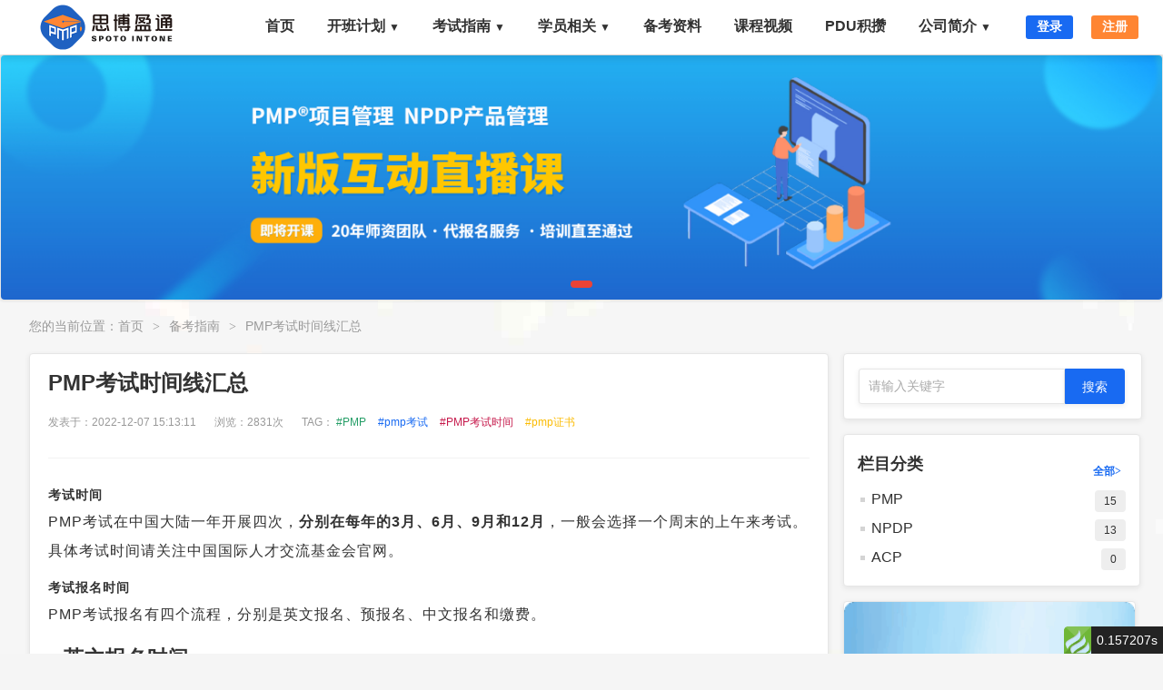

--- FILE ---
content_type: text/html; charset=utf-8
request_url: https://www.spotoit.com/bk/19.html
body_size: 15371
content:
<!DOCTYPE html>
<html lang="zh">
<head>
	<meta http-equiv="Content-Type" content="text/html; charset=utf-8" />
	<meta name="renderer" content="webkit"/>
	<meta http-equiv="X-UA-Compatible" content="IE=Edge,chrome=1">
	<meta name="viewport" content="width=device-width, initial-scale=1, maximum-scale=1">

	<link rel="mobile-prefetch" href=""/>


	<title>PMP考试时间线汇总 | 备考指南 - 思博盈通</title>


		<meta name="keywords" content="PMP考试时间线汇总"/>
		<meta name="description" content="PMP考试一般每年在中国大陆地区，会进行四次考试，本文就来详细说一说PMP考试的时间线。"/>
	

  <link rel="stylesheet" href="/static/home/css/common.css?v=1.65" media="all">
  <link rel="stylesheet" href="/static/home/css/style.css?v=1.651" media="all">


<link rel="stylesheet" href="/static/home/js/prism/prism.css?v=1"/>
<link rel="stylesheet" href="/static/home/js/viewer/viewer.min.css?v=1"/>

<script src="https://cdn.staticfile.org/jquery/3.5.1/jquery.min.js"></script>
<script defer src="/static/home/js/layer/layer.js"></script>

</head>
<body class="main-body">
	<!-- 主体 -->
	

<link rel="stylesheet" href="/static/home/js/swiper/swiper.min.css">
<script language="javascript" src="/static/home/js/swiper/swiper.min.js"></script>
<div class="blog-banner">
    <div class="blog-banner-box">
        <div id="bannerSwiper" class="swiper-container" style="width: 100%;height: auto">
            <div class="swiper-wrapper">
                                <div class="swiper-slide">
                    <a href="javascript:kefu()"><img src="/storage/202304/c591f36171981cb4709c1126c812f36b.jpg" width="100%" alt="新课开班"></a>
                </div>
                            </div>
            <div class="pagination"></div>
        </div>
        <script>
            var bannerSwiper = new Swiper('#bannerSwiper', {
                speed: 500,
                autoplay: {
                    delay: 6000, //6秒切换一次
                    disableOnInteraction: false
                },
                effect: 'fade',
                fadeEffect: {
                    crossFade: true,
                },
                loop: true,
                pagination: {
                    el: '.pagination',
                    clickable: true,
                },
            })
        </script>
    </div>
</div>
<header class="header">
	<div class="nav-box">
		<div class="l nav-logo">
			<a href="/"><img src="/static/home/images/logo.png" height="60" alt="思博盈通" /></a>
		</div>
		<div class="r navbar">
			<ul>
							<li >
					<a  href="/">首页</a>
				</li>
						
							<li class="dropdown">
					<a >开班计划<i class="bi bi-chevron-down">▼</i></a>
					<ul>
												<li >
							<a  href="/course/pmp.html">PMP</a>
													</li>
											<li >
							<a  href="/course/npdp.html">NPDP</a>
													</li>
										</ul>
				</li>	
						
							<li class="dropdown">
					<a >考试指南<i class="bi bi-chevron-down">▼</i></a>
					<ul>
												<li >
							<a  href="/bk_cate/1.html">PMP</a>
													</li>
											<li >
							<a  href="/bk_cate/2.html">NPDP</a>
													</li>
										</ul>
				</li>	
						
							<li class="dropdown">
					<a  href="/story.html">学员相关<i class="bi bi-chevron-down">▼</i></a>
					<ul>
												<li >
							<a  href="/story.html">优秀学员</a>
													</li>
											<li >
							<a  href="/students.html">考生查询</a>
													</li>
										</ul>
				</li>	
						
							<li >
					<a  href="/book.html">备考资料</a>
				</li>
						
							<li >
					<a  href="/video.html" target="_blank">课程视频</a>
				</li>
						
							<li >
					<a  href="/pdu.html">PDU积攒</a>
				</li>
						
							<li class="dropdown">
					<a  href="/about.html">公司简介<i class="bi bi-chevron-down">▼</i></a>
					<ul>
												<li >
							<a  href="/teacher.html" target="_blank">师资力量</a>
													</li>
											<li >
							<a  href="/about.html">公司简介</a>
													</li>
										</ul>
				</li>	
						
							<li><a class="login-btn scrollto" href="/login/index">登录</a></li>
				<li><a class="reg-btn scrollto" href="/login/reg">注册</a></li>
							</ul>
		</div>
	</div>
	<script>
		$('[data-node="logout"]').on("click", function () {
			layer.confirm('确认注销登录吗?', { icon: 7, title: '警告' }, function (index) {
				$.ajax({
					url: '/login/login_out',
					success: function (res) {
						layer.msg(res.msg);
						if (res.code == 0) {
							setTimeout(function () {
								location.href = "/"
							}, 1000)
						}
					}
				})
			})
		})
	</script>
</header>
<div class="blog-map">
	您的当前位置：<a href="/">首页</a><span>&gt;</span><a href="/bk_cate.html">备考指南</a><span>&gt;</span>PMP考试时间线汇总</div>
<div class="blog-content clearfix">
	<div class="l blog-left">
		<div class="blog-detail">
			<h1 class="blog-detail-title">
				PMP考试时间线汇总			</h1>
			<div class="blog-detial-ops">
				<span>发表于：2022-12-07 15:13:11</span><span>浏览：2831次</span><span class="color-tags">TAG：					<a href="/bk_tags/13.html" title="PMP">#PMP</a>
									<a href="/bk_tags/16.html" title="pmp考试">#pmp考试</a>
									<a href="/bk_tags/17.html" title="PMP考试时间">#PMP考试时间</a>
									<a href="/bk_tags/14.html" title="pmp证书">#pmp证书</a>
				</span>
			</div>
			<div id="blogDetial" class="blog-detial-content">
				<h1 id="h1-u8003u8BD5u65F6u95F4"><a class="reference-link" name="考试时间"></a>考试时间</h1>
<p>PMP考试在中国大陆一年开展四次，<strong>分别在每年的3月、6月、9月和12月</strong>，一般会选择一个周末的上午来考试。<br />具体考试时间请关注中国国际人才交流基金会官网。</p>
<h1 id="h1-u8003u8BD5u62A5u540Du65F6u95F4"><a class="reference-link" name="考试报名时间"></a>考试报名时间</h1>
<p>PMP考试报名有四个流程，分别是英文报名、预报名、中文报名和缴费。</p>
<h2 id="h2-u82F1u6587u62A5u540Du65F6u95F4"><a class="reference-link" name="英文报名时间"></a>英文报名时间</h2>
<p>全年都可报名，但需要在英文报名后的一年有限期内，完成后续的报名工作。</p>
<h2 id="h2-u4E2Du6587u62A5u540Du65F6u95F4"><a class="reference-link" name="中文报名时间"></a>中文报名时间</h2>
<p>中文报名一般在<strong>PMP考试前1个半月开始</strong>。</p>
<blockquote>
<p>例如PMP考试是3月份，那么1月份上旬就会开始中文注册。（PMP考试报名具体报名时间以基金会通知为准）</p>
</blockquote>
<h1 id="h1-u6210u7EE9u516Cu5E03u65F6u95F4"><a class="reference-link" name="成绩公布时间"></a>成绩公布时间</h1>
<p>PMP考试<strong>一般在考试之后的4-8周之内出成绩。</strong>当成绩出来后，也会收到官方的邮件通知。<br /><img src="/storage/202212/fa0f058f1b4b454f83fec3f9a6bc6a84.jpg" alt="" /></p>
<h1 id="h1-u7EB8u8D28u7248u8BC1u4E66"><a class="reference-link" name="纸质版证书"></a>纸质版证书</h1>
<p>由于纸质版证书需要从海外邮寄过来，所以大约在出成绩6到7个月之后，各位学员会收到纸质版的PMP证书。<br /><img src="/storage/202212/271873543fe7ddc88cce1ea4329e3502.jpg" alt="" /></p>
<p>所以PMP考试从报名到拿到电子证书，至少要3个月的时间，拿到纸质证书需要9个月的时间。虽然过程有点漫长，但是一切的等待都是值得的。</p>			</div>
		</div>
	</div>
	<div class="r blog-right">
		<div class="r blog-right">
			<div class="blog-min-search">
	<input type="text" id="searchKey" value="" class="search-key" placeholder="请输入关键字" /><input type="button" id="searchBtn"
	 value="搜索" class="search-btn" />
</div>
<div class="blog-cate">
	<div class="blog-title">栏目分类<a href="/bk_cate.html">全部></a></div>
	<div class="blog-cate-li">
		<ul>
						<li><a href="/bk_cate/1.html"> PMP<span>15</span></a></li>
						<li><a href="/bk_cate/2.html">NPDP<span>13</span></a></li>
						<li><a href="/bk_cate/3.html">ACP<span>0</span></a></li>
					</ul>
	</div>
</div>
<div class="blog-ad">
    <a href="/course/pmp.html"><img src="/static/home/images/kbtz.png" ></a>
</div>
<div class="blog-tags">
    <div class="blog-title">标签云</div>
        <a class="blog-tags-a" href="/bk_tags/27.html"><span>产品管理</span></a>
        <a class="blog-tags-a" href="/bk_tags/31.html"><span>NPDP报考条件</span></a>
        <a class="blog-tags-a" href="/bk_tags/22.html"><span>pmp认证</span></a>
        <a class="blog-tags-a" href="/bk_tags/15.html"><span>pmp认证考试</span></a>
        <a class="blog-tags-a" href="/bk_tags/24.html"><span>NPDP认证</span></a>
        <a class="blog-tags-a" href="/bk_tags/25.html"><span>NPDP考试</span></a>
        <a class="blog-tags-a" href="/bk_tags/35.html"><span>NPDP考试续证</span></a>
        <a class="blog-tags-a" href="/bk_tags/33.html"><span>NPDP考点</span></a>
        <a class="blog-tags-a" href="/bk_tags/23.html"><span>NPDP</span></a>
        <a class="blog-tags-a" href="/bk_tags/38.html"><span>PMP考试大纲</span></a>
        <a class="blog-tags-a" href="/bk_tags/19.html"><span>pmp考试费用</span></a>
        <a class="blog-tags-a" href="/bk_tags/39.html"><span>NPDP考试大纲</span></a>
        <a class="blog-tags-a" href="/bk_tags/13.html"><span>PMP</span></a>
        <a class="blog-tags-a" href="/bk_tags/29.html"><span>NPDP考试费用</span></a>
        <a class="blog-tags-a" href="/bk_tags/36.html"><span>NPDP考试续证要求</span></a>
        <a class="blog-tags-a" href="/bk_tags/14.html"><span>pmp证书</span></a>
        <a class="blog-tags-a" href="/bk_tags/28.html"><span>NPDP是什么</span></a>
        <a class="blog-tags-a" href="/bk_tags/26.html"><span>产品经理认证</span></a>
        <a class="blog-tags-a" href="/bk_tags/34.html"><span>NPDP证书查询</span></a>
        <a class="blog-tags-a" href="/bk_tags/16.html"><span>pmp考试</span></a>
    </div>
<div class="blog-random">
    <div class="blog-title">推荐文章</div>
    <ul>
                <li class="text-overflow-1"><a href="/bk/30.html">PMP考试纸笔考试和机考的区别</a></li>
                <li class="text-overflow-1"><a href="/bk/44.html">每年几十万人报名的PMP考试有什么用？</a></li>
                <li class="text-overflow-1"><a href="/bk/26.html">PMP考试成绩查询指南</a></li>
                <li class="text-overflow-1"><a href="/bk/37.html">NPDP考试费用</a></li>
                <li class="text-overflow-1"><a href="/bk/19.html">PMP考试时间线汇总</a></li>
                <li class="text-overflow-1"><a href="/bk/29.html">PMP考试续证要求</a></li>
                <li class="text-overflow-1"><a href="/bk/23.html">PMP考试报名流程</a></li>
                <li class="text-overflow-1"><a href="/bk/41.html">NPDP考试通过率</a></li>
                <li class="text-overflow-1"><a href="/bk/42.html">NPDP续证要求</a></li>
                <li class="text-overflow-1"><a href="/bk/45.html">PMP互动直播课班型介绍</a></li>
            </ul>
</div>
<script>
	//搜索
	$('#searchBtn').on('click', function() {
		var val = $('#searchKey').val();
		if (val == '') {
			layer.msg('请输入搜索关键字');
			return;
		}
		window.location.href = "/bk_search/" + val;
	});
	
	$('#searchKey').on('keydown', function(e) {
		var ev = e || window.event;
		if (ev.keyCode == 13) {
			$('#searchBtn').click();
		}
	});
</script>

		</div>
	</div>
</div>

	<!-- /主体 -->

	<!-- 底部 -->
	
	<div class="footer">
	<div class="footer-bottom">
		<div class="blog-content">
			<div class="footer_nr">
				<div class="link">
					<h4>友情链接</h4>
                    <dl><a href="https://www.pmi.org" target="_blank">PMI官网</a></dl>
                    <dl><a href="https://event.chinapmp.cn/PMP/LEAP/pmp/html/index.html" target="_blank">PDMA官网</a></dl>
                    <dl><a href="http://www.chinanpdp.cn/CITEF/LEAP/npdp/html/index.html" target="_blank">NPDP®报名官网</a></dl>
                    <dl><a href="https://event.chinapmp.cn/PMP/LEAP/pmp/html/index.html" target="_blank"> PMP®报名官网</a></dl>
                </div>
				<div class="aboutus">
					<h4>关于我们</h4>
                    <dl><a href="/about.html" >公司简介</a></dl>
                    <dl><a href="/teacher.html">师资力量</a></dl>
                    <dl><a href="/book/index.html">备考资料</a></dl>
				</div>
				<div class="contact">
					<h4>联系方式</h4>
                    <dl>商务合作：18359183298</dl>
                    <dl>投诉建议：chenq@spoto.cn</dl>
                    <dl>联系电话：400-829-6069</dl>
                    <dl>公司地址：福州市海西高新科技产业园中青大厦5楼</dl>
                </div>
				<div class="zzh">
                    <img src="/static/home/images/sbyt_gzh.png">
                    <p>关注公众号</p>
				</div>
				<div class="kf">
                    <img src="/static/home/images/sbyt_kf.png">
                    <p>咨询客服</p>
				</div>
			</div>
			<div class="footer-bottom-box clearfix">
				<div class="l">

					Copyright 2021-2022 福州思博盈通信息科技有限公司 SPOTOIT.COM All Rights Reserved. 					<a target="_blank" rel="nofollow" style="margin-left: 15px;color:#bfbfbf" href="http://www.beian.gov.cn/portal/registerSystemInfo"></a><a href="https://beian.miit.gov.cn/" target="_blank" rel="nofollow" style="margin-left: 15px;color:#ccc">闽ICP备2021009943号-1</a>
					&nbsp;&nbsp;<a href="https://www.spotoit.com/static/home/images/yyzz.png" target="_blank" style="color:#bbb">工商营业执照</a>
				</div>
				<div class="r">Powered by <a href="https://www.spotoit.com/" target="_blank" style="color:#bbb">思博盈通</a></div>
			</div>
		</div>
	</div>
</div>
<script>(function() {var _53code = document.createElement("script");_53code.src = "https://tb.53kf.com/code/code/3d7eb6a93297ed7c91a64d138970d3425/5";var s = document.getElementsByTagName("script")[0]; s.parentNode.insertBefore(_53code, s);})();</script>
<script type="text/javascript" src="https://www.spoto.net/activity/activity.js?v=1.1"></script>
	
	<!-- /底部 -->

	<!-- 脚本 -->
	
<script src="/static/home/js/prism/prism.js?v=1"></script>
<script type="text/javascript" src="/static/home/js/viewer/viewer.min.js?v=1"></script>
<script>
	function unhtml(str, reg) {
        return str ? str.replace(reg || /[&<">'](?:(amp|lt|quot|gt|#39|nbsp|#\d+);)?/g, function (a, b) {
            if (b) {
                return a;
            } else {
                return {
                    '<':'&lt;',
                    '&':'&amp;',
                    '"':'&quot;',
                    '>':'&gt;',
                    "'":'&#39;'
                }[a]
            }

        }) : '';
    }
    var $codepre = $("pre[class]");
	if($codepre.length>0){
		for(var i = 0;i<$codepre.length;i++){
			var item = $codepre.eq(i);
			var language = "";
			item.attr("class").replace(/brush:([^;]+)/,function(a,b){
				language = b;
			});
			if(language){
				var codehtml = item.html();
				var code = $("<code>");
				code.attr("class","language-"+language+" line-numbers");
				//codehtml= unhtml(codehtml);
				code.html(codehtml);
				item.html(code);
				Prism.highlightElement(code[0]);
			}
		}
	}
	
	var $code=$("code[class]");
	if($code.length>0){
		for(var i = 0;i<$code.length;i++){
			var item = $code.eq(i);
			item.addClass("line-numbers");
			//Prism.highlightElement(item);
		}
	}
	var viewer = new Viewer(document.getElementById('blogDetial'));
</script>

	<!-- /脚本 -->

	<!-- 统计代码 -->
	
	<!-- /统计代码 -->
	<script type="text/javascript">
        function kefu() {
            window.open('https://tb.53kf.com/code/client/3d7eb6a93297ed7c91a64d138970d3425/5',
                'windowForBridgeIM',
                'left=300,top=100,width=780,height=580,location=no,resizable=yes,status=no,toolbar=no,menubar=no');}
	</script>
	<script charset="UTF-8" id="LA_COLLECT" src="//sdk.51.la/js-sdk-pro.min.js"></script>
	<script>LA.init({id:"JxpujFuU9NodjdDI",ck:"JxpujFuU9NodjdDI"})</script>
<script>(function() {var _53code = document.createElement("script");_53code.src = "https://tb.53kf.com/code/code/3d7eb6a93297ed7c91a64d138970d3425/5";var s = document.getElementsByTagName("script")[0]; s.parentNode.insertBefore(_53code, s);})();</script>

<div id="think_page_trace" style="position: fixed;bottom:0;right:0;font-size:14px;width:100%;z-index: 999999;color: #000;text-align:left;font-family:'微软雅黑';">
    <div id="think_page_trace_tab" style="display: none;background:white;margin:0;height: 250px;">
        <div id="think_page_trace_tab_tit" style="height:30px;padding: 6px 12px 0;border-bottom:1px solid #ececec;border-top:1px solid #ececec;font-size:16px">
                        <span style="color:#000;padding-right:12px;height:30px;line-height:30px;display:inline-block;margin-right:3px;cursor:pointer;font-weight:700">基本</span>
                        <span style="color:#000;padding-right:12px;height:30px;line-height:30px;display:inline-block;margin-right:3px;cursor:pointer;font-weight:700">文件</span>
                        <span style="color:#000;padding-right:12px;height:30px;line-height:30px;display:inline-block;margin-right:3px;cursor:pointer;font-weight:700">流程</span>
                        <span style="color:#000;padding-right:12px;height:30px;line-height:30px;display:inline-block;margin-right:3px;cursor:pointer;font-weight:700">错误</span>
                        <span style="color:#000;padding-right:12px;height:30px;line-height:30px;display:inline-block;margin-right:3px;cursor:pointer;font-weight:700">SQL</span>
                        <span style="color:#000;padding-right:12px;height:30px;line-height:30px;display:inline-block;margin-right:3px;cursor:pointer;font-weight:700">调试</span>
                    </div>
        <div id="think_page_trace_tab_cont" style="overflow:auto;height:212px;padding:0;line-height: 24px">
                        <div style="display:none;">
                <ol style="padding: 0; margin:0">
                    <li style="border-bottom:1px solid #EEE;font-size:14px;padding:0 12px">请求信息 : 2026-01-03 21:35:55 HTTP/1.1 GET : https://www.spotoit.com/bk/19.html</li><li style="border-bottom:1px solid #EEE;font-size:14px;padding:0 12px">运行时间 : 0.156272s [ 吞吐率：6.40req/s ] 内存消耗：4,323.13kb 文件加载：150</li><li style="border-bottom:1px solid #EEE;font-size:14px;padding:0 12px">查询信息 : 29 queries</li><li style="border-bottom:1px solid #EEE;font-size:14px;padding:0 12px">缓存信息 : 17 reads,0 writes</li><li style="border-bottom:1px solid #EEE;font-size:14px;padding:0 12px">会话信息 : SESSION_ID=74e8266b695c51ccff6e7fa37523313b</li>                </ol>
            </div>
                        <div style="display:none;">
                <ol style="padding: 0; margin:0">
                    <li style="border-bottom:1px solid #EEE;font-size:14px;padding:0 12px">/www/wwwroot/www.spotoit.com/public/index.php ( 1.83 KB )</li><li style="border-bottom:1px solid #EEE;font-size:14px;padding:0 12px">/www/wwwroot/www.spotoit.com/vendor/autoload.php ( 0.42 KB )</li><li style="border-bottom:1px solid #EEE;font-size:14px;padding:0 12px">/www/wwwroot/www.spotoit.com/vendor/composer/autoload_real.php ( 1.70 KB )</li><li style="border-bottom:1px solid #EEE;font-size:14px;padding:0 12px">/www/wwwroot/www.spotoit.com/vendor/composer/platform_check.php ( 0.90 KB )</li><li style="border-bottom:1px solid #EEE;font-size:14px;padding:0 12px">/www/wwwroot/www.spotoit.com/vendor/composer/ClassLoader.php ( 15.69 KB )</li><li style="border-bottom:1px solid #EEE;font-size:14px;padding:0 12px">/www/wwwroot/www.spotoit.com/vendor/composer/autoload_static.php ( 7.57 KB )</li><li style="border-bottom:1px solid #EEE;font-size:14px;padding:0 12px">/www/wwwroot/www.spotoit.com/vendor/topthink/think-helper/src/helper.php ( 7.35 KB )</li><li style="border-bottom:1px solid #EEE;font-size:14px;padding:0 12px">/www/wwwroot/www.spotoit.com/vendor/topthink/think-orm/stubs/load_stubs.php ( 0.16 KB )</li><li style="border-bottom:1px solid #EEE;font-size:14px;padding:0 12px">/www/wwwroot/www.spotoit.com/vendor/topthink/framework/src/think/Exception.php ( 1.69 KB )</li><li style="border-bottom:1px solid #EEE;font-size:14px;padding:0 12px">/www/wwwroot/www.spotoit.com/vendor/topthink/framework/src/think/Facade.php ( 2.71 KB )</li><li style="border-bottom:1px solid #EEE;font-size:14px;padding:0 12px">/www/wwwroot/www.spotoit.com/vendor/symfony/polyfill-mbstring/bootstrap.php ( 7.07 KB )</li><li style="border-bottom:1px solid #EEE;font-size:14px;padding:0 12px">/www/wwwroot/www.spotoit.com/vendor/ezyang/htmlpurifier/library/HTMLPurifier.composer.php ( 0.10 KB )</li><li style="border-bottom:1px solid #EEE;font-size:14px;padding:0 12px">/www/wwwroot/www.spotoit.com/vendor/symfony/polyfill-php72/bootstrap.php ( 1.89 KB )</li><li style="border-bottom:1px solid #EEE;font-size:14px;padding:0 12px">/www/wwwroot/www.spotoit.com/vendor/symfony/polyfill-php80/bootstrap.php ( 1.50 KB )</li><li style="border-bottom:1px solid #EEE;font-size:14px;padding:0 12px">/www/wwwroot/www.spotoit.com/vendor/overtrue/pinyin/src/const.php ( 0.49 KB )</li><li style="border-bottom:1px solid #EEE;font-size:14px;padding:0 12px">/www/wwwroot/www.spotoit.com/vendor/symfony/var-dumper/Resources/functions/dump.php ( 0.79 KB )</li><li style="border-bottom:1px solid #EEE;font-size:14px;padding:0 12px">/www/wwwroot/www.spotoit.com/vendor/topthink/think-captcha/src/helper.php ( 1.37 KB )</li><li style="border-bottom:1px solid #EEE;font-size:14px;padding:0 12px">/www/wwwroot/www.spotoit.com/vendor/topthink/framework/src/think/App.php ( 14.20 KB )</li><li style="border-bottom:1px solid #EEE;font-size:14px;padding:0 12px">/www/wwwroot/www.spotoit.com/vendor/topthink/framework/src/think/Container.php ( 15.22 KB )</li><li style="border-bottom:1px solid #EEE;font-size:14px;padding:0 12px">/www/wwwroot/www.spotoit.com/vendor/psr/container/src/ContainerInterface.php ( 1.02 KB )</li><li style="border-bottom:1px solid #EEE;font-size:14px;padding:0 12px">/www/wwwroot/www.spotoit.com/app/provider.php ( 0.15 KB )</li><li style="border-bottom:1px solid #EEE;font-size:14px;padding:0 12px">/www/wwwroot/www.spotoit.com/vendor/topthink/framework/src/think/Http.php ( 6.12 KB )</li><li style="border-bottom:1px solid #EEE;font-size:14px;padding:0 12px">/www/wwwroot/www.spotoit.com/vendor/topthink/think-helper/src/helper/Str.php ( 7.28 KB )</li><li style="border-bottom:1px solid #EEE;font-size:14px;padding:0 12px">/www/wwwroot/www.spotoit.com/vendor/topthink/framework/src/think/Env.php ( 4.64 KB )</li><li style="border-bottom:1px solid #EEE;font-size:14px;padding:0 12px">/www/wwwroot/www.spotoit.com/app/common.php ( 16.04 KB )</li><li style="border-bottom:1px solid #EEE;font-size:14px;padding:0 12px">/www/wwwroot/www.spotoit.com/vendor/topthink/framework/src/helper.php ( 18.44 KB )</li><li style="border-bottom:1px solid #EEE;font-size:14px;padding:0 12px">/www/wwwroot/www.spotoit.com/vendor/topthink/framework/src/think/Config.php ( 5.03 KB )</li><li style="border-bottom:1px solid #EEE;font-size:14px;padding:0 12px">/www/wwwroot/www.spotoit.com/config/app.php ( 1.84 KB )</li><li style="border-bottom:1px solid #EEE;font-size:14px;padding:0 12px">/www/wwwroot/www.spotoit.com/vendor/topthink/framework/src/think/facade/Env.php ( 1.67 KB )</li><li style="border-bottom:1px solid #EEE;font-size:14px;padding:0 12px">/www/wwwroot/www.spotoit.com/config/cache.php ( 0.80 KB )</li><li style="border-bottom:1px solid #EEE;font-size:14px;padding:0 12px">/www/wwwroot/www.spotoit.com/config/captcha.php ( 1.02 KB )</li><li style="border-bottom:1px solid #EEE;font-size:14px;padding:0 12px">/www/wwwroot/www.spotoit.com/config/console.php ( 0.23 KB )</li><li style="border-bottom:1px solid #EEE;font-size:14px;padding:0 12px">/www/wwwroot/www.spotoit.com/config/cookie.php ( 0.49 KB )</li><li style="border-bottom:1px solid #EEE;font-size:14px;padding:0 12px">/www/wwwroot/www.spotoit.com/config/database.php ( 2.03 KB )</li><li style="border-bottom:1px solid #EEE;font-size:14px;padding:0 12px">/www/wwwroot/www.spotoit.com/config/filesystem.php ( 0.66 KB )</li><li style="border-bottom:1px solid #EEE;font-size:14px;padding:0 12px">/www/wwwroot/www.spotoit.com/config/lang.php ( 0.81 KB )</li><li style="border-bottom:1px solid #EEE;font-size:14px;padding:0 12px">/www/wwwroot/www.spotoit.com/config/log.php ( 2.39 KB )</li><li style="border-bottom:1px solid #EEE;font-size:14px;padding:0 12px">/www/wwwroot/www.spotoit.com/config/middleware.php ( 0.19 KB )</li><li style="border-bottom:1px solid #EEE;font-size:14px;padding:0 12px">/www/wwwroot/www.spotoit.com/config/route.php ( 1.61 KB )</li><li style="border-bottom:1px solid #EEE;font-size:14px;padding:0 12px">/www/wwwroot/www.spotoit.com/config/session.php ( 0.57 KB )</li><li style="border-bottom:1px solid #EEE;font-size:14px;padding:0 12px">/www/wwwroot/www.spotoit.com/config/systemconfig.php ( 0.21 KB )</li><li style="border-bottom:1px solid #EEE;font-size:14px;padding:0 12px">/www/wwwroot/www.spotoit.com/config/trace.php ( 0.34 KB )</li><li style="border-bottom:1px solid #EEE;font-size:14px;padding:0 12px">/www/wwwroot/www.spotoit.com/config/view.php ( 1.07 KB )</li><li style="border-bottom:1px solid #EEE;font-size:14px;padding:0 12px">/www/wwwroot/www.spotoit.com/vendor/topthink/framework/src/think/Lang.php ( 7.60 KB )</li><li style="border-bottom:1px solid #EEE;font-size:14px;padding:0 12px">/www/wwwroot/www.spotoit.com/vendor/topthink/framework/src/lang/zh-cn.php ( 12.88 KB )</li><li style="border-bottom:1px solid #EEE;font-size:14px;padding:0 12px">/www/wwwroot/www.spotoit.com/vendor/topthink/framework/src/think/Event.php ( 6.96 KB )</li><li style="border-bottom:1px solid #EEE;font-size:14px;padding:0 12px">/www/wwwroot/www.spotoit.com/vendor/topthink/framework/src/think/initializer/Error.php ( 3.19 KB )</li><li style="border-bottom:1px solid #EEE;font-size:14px;padding:0 12px">/www/wwwroot/www.spotoit.com/vendor/topthink/framework/src/think/initializer/RegisterService.php ( 1.33 KB )</li><li style="border-bottom:1px solid #EEE;font-size:14px;padding:0 12px">/www/wwwroot/www.spotoit.com/vendor/services.php ( 0.22 KB )</li><li style="border-bottom:1px solid #EEE;font-size:14px;padding:0 12px">/www/wwwroot/www.spotoit.com/vendor/topthink/framework/src/think/service/PaginatorService.php ( 1.52 KB )</li><li style="border-bottom:1px solid #EEE;font-size:14px;padding:0 12px">/www/wwwroot/www.spotoit.com/vendor/topthink/framework/src/think/Service.php ( 1.67 KB )</li><li style="border-bottom:1px solid #EEE;font-size:14px;padding:0 12px">/www/wwwroot/www.spotoit.com/vendor/topthink/framework/src/think/service/ValidateService.php ( 0.99 KB )</li><li style="border-bottom:1px solid #EEE;font-size:14px;padding:0 12px">/www/wwwroot/www.spotoit.com/vendor/topthink/framework/src/think/service/ModelService.php ( 1.76 KB )</li><li style="border-bottom:1px solid #EEE;font-size:14px;padding:0 12px">/www/wwwroot/www.spotoit.com/vendor/topthink/think-captcha/src/CaptchaService.php ( 0.52 KB )</li><li style="border-bottom:1px solid #EEE;font-size:14px;padding:0 12px">/www/wwwroot/www.spotoit.com/vendor/topthink/think-multi-app/src/Service.php ( 1.08 KB )</li><li style="border-bottom:1px solid #EEE;font-size:14px;padding:0 12px">/www/wwwroot/www.spotoit.com/vendor/topthink/think-trace/src/Service.php ( 0.77 KB )</li><li style="border-bottom:1px solid #EEE;font-size:14px;padding:0 12px">/www/wwwroot/www.spotoit.com/vendor/topthink/framework/src/think/Middleware.php ( 6.78 KB )</li><li style="border-bottom:1px solid #EEE;font-size:14px;padding:0 12px">/www/wwwroot/www.spotoit.com/vendor/topthink/framework/src/think/initializer/BootService.php ( 0.77 KB )</li><li style="border-bottom:1px solid #EEE;font-size:14px;padding:0 12px">/www/wwwroot/www.spotoit.com/vendor/topthink/think-orm/src/Paginator.php ( 12.02 KB )</li><li style="border-bottom:1px solid #EEE;font-size:14px;padding:0 12px">/www/wwwroot/www.spotoit.com/vendor/topthink/framework/src/think/Validate.php ( 46.10 KB )</li><li style="border-bottom:1px solid #EEE;font-size:14px;padding:0 12px">/www/wwwroot/www.spotoit.com/vendor/topthink/think-orm/src/Model.php ( 26.16 KB )</li><li style="border-bottom:1px solid #EEE;font-size:14px;padding:0 12px">/www/wwwroot/www.spotoit.com/vendor/topthink/think-orm/src/model/concern/Attribute.php ( 17.50 KB )</li><li style="border-bottom:1px solid #EEE;font-size:14px;padding:0 12px">/www/wwwroot/www.spotoit.com/vendor/topthink/think-orm/src/model/concern/RelationShip.php ( 26.06 KB )</li><li style="border-bottom:1px solid #EEE;font-size:14px;padding:0 12px">/www/wwwroot/www.spotoit.com/vendor/topthink/think-orm/src/model/concern/ModelEvent.php ( 2.27 KB )</li><li style="border-bottom:1px solid #EEE;font-size:14px;padding:0 12px">/www/wwwroot/www.spotoit.com/vendor/topthink/think-orm/src/model/concern/TimeStamp.php ( 5.70 KB )</li><li style="border-bottom:1px solid #EEE;font-size:14px;padding:0 12px">/www/wwwroot/www.spotoit.com/vendor/topthink/think-orm/src/model/concern/Conversion.php ( 10.10 KB )</li><li style="border-bottom:1px solid #EEE;font-size:14px;padding:0 12px">/www/wwwroot/www.spotoit.com/vendor/topthink/think-helper/src/contract/Arrayable.php ( 0.09 KB )</li><li style="border-bottom:1px solid #EEE;font-size:14px;padding:0 12px">/www/wwwroot/www.spotoit.com/vendor/topthink/think-helper/src/contract/Jsonable.php ( 0.13 KB )</li><li style="border-bottom:1px solid #EEE;font-size:14px;padding:0 12px">/www/wwwroot/www.spotoit.com/vendor/topthink/framework/src/think/Db.php ( 2.87 KB )</li><li style="border-bottom:1px solid #EEE;font-size:14px;padding:0 12px">/www/wwwroot/www.spotoit.com/vendor/topthink/think-orm/src/DbManager.php ( 8.31 KB )</li><li style="border-bottom:1px solid #EEE;font-size:14px;padding:0 12px">/www/wwwroot/www.spotoit.com/vendor/topthink/framework/src/think/Log.php ( 8.50 KB )</li><li style="border-bottom:1px solid #EEE;font-size:14px;padding:0 12px">/www/wwwroot/www.spotoit.com/vendor/topthink/framework/src/think/Manager.php ( 3.98 KB )</li><li style="border-bottom:1px solid #EEE;font-size:14px;padding:0 12px">/www/wwwroot/www.spotoit.com/vendor/psr/log/Psr/Log/LoggerInterface.php ( 3.04 KB )</li><li style="border-bottom:1px solid #EEE;font-size:14px;padding:0 12px">/www/wwwroot/www.spotoit.com/vendor/topthink/framework/src/think/Cache.php ( 4.79 KB )</li><li style="border-bottom:1px solid #EEE;font-size:14px;padding:0 12px">/www/wwwroot/www.spotoit.com/vendor/psr/simple-cache/src/CacheInterface.php ( 4.50 KB )</li><li style="border-bottom:1px solid #EEE;font-size:14px;padding:0 12px">/www/wwwroot/www.spotoit.com/vendor/topthink/think-helper/src/helper/Arr.php ( 15.54 KB )</li><li style="border-bottom:1px solid #EEE;font-size:14px;padding:0 12px">/www/wwwroot/www.spotoit.com/vendor/topthink/framework/src/think/cache/driver/File.php ( 7.41 KB )</li><li style="border-bottom:1px solid #EEE;font-size:14px;padding:0 12px">/www/wwwroot/www.spotoit.com/vendor/topthink/framework/src/think/cache/Driver.php ( 8.06 KB )</li><li style="border-bottom:1px solid #EEE;font-size:14px;padding:0 12px">/www/wwwroot/www.spotoit.com/vendor/topthink/framework/src/think/contract/CacheHandlerInterface.php ( 2.25 KB )</li><li style="border-bottom:1px solid #EEE;font-size:14px;padding:0 12px">/www/wwwroot/www.spotoit.com/vendor/topthink/framework/src/think/Console.php ( 22.65 KB )</li><li style="border-bottom:1px solid #EEE;font-size:14px;padding:0 12px">/www/wwwroot/www.spotoit.com/vendor/topthink/framework/src/think/Request.php ( 54.04 KB )</li><li style="border-bottom:1px solid #EEE;font-size:14px;padding:0 12px">/www/wwwroot/www.spotoit.com/app/middleware.php ( 0.39 KB )</li><li style="border-bottom:1px solid #EEE;font-size:14px;padding:0 12px">/www/wwwroot/www.spotoit.com/vendor/topthink/framework/src/think/Pipeline.php ( 2.61 KB )</li><li style="border-bottom:1px solid #EEE;font-size:14px;padding:0 12px">/www/wwwroot/www.spotoit.com/vendor/topthink/think-trace/src/TraceDebug.php ( 2.94 KB )</li><li style="border-bottom:1px solid #EEE;font-size:14px;padding:0 12px">/www/wwwroot/www.spotoit.com/vendor/topthink/framework/src/think/middleware/SessionInit.php ( 2.02 KB )</li><li style="border-bottom:1px solid #EEE;font-size:14px;padding:0 12px">/www/wwwroot/www.spotoit.com/vendor/topthink/framework/src/think/Session.php ( 1.80 KB )</li><li style="border-bottom:1px solid #EEE;font-size:14px;padding:0 12px">/www/wwwroot/www.spotoit.com/vendor/topthink/framework/src/think/session/driver/File.php ( 6.28 KB )</li><li style="border-bottom:1px solid #EEE;font-size:14px;padding:0 12px">/www/wwwroot/www.spotoit.com/vendor/topthink/framework/src/think/contract/SessionHandlerInterface.php ( 0.87 KB )</li><li style="border-bottom:1px solid #EEE;font-size:14px;padding:0 12px">/www/wwwroot/www.spotoit.com/vendor/topthink/framework/src/think/session/Store.php ( 7.26 KB )</li><li style="border-bottom:1px solid #EEE;font-size:14px;padding:0 12px">/www/wwwroot/www.spotoit.com/vendor/topthink/think-multi-app/src/MultiApp.php ( 7.39 KB )</li><li style="border-bottom:1px solid #EEE;font-size:14px;padding:0 12px">/www/wwwroot/www.spotoit.com/app/home/common.php ( 4.00 KB )</li><li style="border-bottom:1px solid #EEE;font-size:14px;padding:0 12px">/www/wwwroot/www.spotoit.com/app/home/event.php ( 0.07 KB )</li><li style="border-bottom:1px solid #EEE;font-size:14px;padding:0 12px">/www/wwwroot/www.spotoit.com/app/home/middleware.php ( 0.25 KB )</li><li style="border-bottom:1px solid #EEE;font-size:14px;padding:0 12px">/www/wwwroot/www.spotoit.com/app/home/middleware/Install.php ( 0.49 KB )</li><li style="border-bottom:1px solid #EEE;font-size:14px;padding:0 12px">/www/wwwroot/www.spotoit.com/app/home/middleware/Auth.php ( 0.88 KB )</li><li style="border-bottom:1px solid #EEE;font-size:14px;padding:0 12px">/www/wwwroot/www.spotoit.com/vendor/topthink/framework/src/think/Route.php ( 23.74 KB )</li><li style="border-bottom:1px solid #EEE;font-size:14px;padding:0 12px">/www/wwwroot/www.spotoit.com/vendor/topthink/framework/src/think/route/RuleName.php ( 5.30 KB )</li><li style="border-bottom:1px solid #EEE;font-size:14px;padding:0 12px">/www/wwwroot/www.spotoit.com/vendor/topthink/framework/src/think/route/Domain.php ( 5.41 KB )</li><li style="border-bottom:1px solid #EEE;font-size:14px;padding:0 12px">/www/wwwroot/www.spotoit.com/vendor/topthink/framework/src/think/route/RuleGroup.php ( 13.91 KB )</li><li style="border-bottom:1px solid #EEE;font-size:14px;padding:0 12px">/www/wwwroot/www.spotoit.com/vendor/topthink/framework/src/think/route/Rule.php ( 22.98 KB )</li><li style="border-bottom:1px solid #EEE;font-size:14px;padding:0 12px">/www/wwwroot/www.spotoit.com/app/home/route/app.php ( 1.50 KB )</li><li style="border-bottom:1px solid #EEE;font-size:14px;padding:0 12px">/www/wwwroot/www.spotoit.com/vendor/topthink/framework/src/think/facade/Route.php ( 4.84 KB )</li><li style="border-bottom:1px solid #EEE;font-size:14px;padding:0 12px">/www/wwwroot/www.spotoit.com/vendor/topthink/framework/src/think/route/RuleItem.php ( 9.23 KB )</li><li style="border-bottom:1px solid #EEE;font-size:14px;padding:0 12px">/www/wwwroot/www.spotoit.com/vendor/topthink/framework/src/think/route/dispatch/Controller.php ( 6.61 KB )</li><li style="border-bottom:1px solid #EEE;font-size:14px;padding:0 12px">/www/wwwroot/www.spotoit.com/vendor/topthink/framework/src/think/route/Dispatch.php ( 6.93 KB )</li><li style="border-bottom:1px solid #EEE;font-size:14px;padding:0 12px">/www/wwwroot/www.spotoit.com/app/home/controller/Article.php ( 3.73 KB )</li><li style="border-bottom:1px solid #EEE;font-size:14px;padding:0 12px">/www/wwwroot/www.spotoit.com/app/home/BaseController.php ( 2.57 KB )</li><li style="border-bottom:1px solid #EEE;font-size:14px;padding:0 12px">/www/wwwroot/www.spotoit.com/vendor/topthink/framework/src/think/facade/Config.php ( 1.37 KB )</li><li style="border-bottom:1px solid #EEE;font-size:14px;padding:0 12px">/www/wwwroot/www.spotoit.com/vendor/topthink/framework/src/think/facade/Session.php ( 1.15 KB )</li><li style="border-bottom:1px solid #EEE;font-size:14px;padding:0 12px">/www/wwwroot/www.spotoit.com/vendor/topthink/framework/src/think/facade/View.php ( 1.71 KB )</li><li style="border-bottom:1px solid #EEE;font-size:14px;padding:0 12px">/www/wwwroot/www.spotoit.com/vendor/topthink/framework/src/think/facade/Cache.php ( 2.02 KB )</li><li style="border-bottom:1px solid #EEE;font-size:14px;padding:0 12px">/www/wwwroot/www.spotoit.com/vendor/topthink/think-orm/src/facade/Db.php ( 0.94 KB )</li><li style="border-bottom:1px solid #EEE;font-size:14px;padding:0 12px">/www/wwwroot/www.spotoit.com/vendor/topthink/think-orm/src/db/connector/Mysql.php ( 4.39 KB )</li><li style="border-bottom:1px solid #EEE;font-size:14px;padding:0 12px">/www/wwwroot/www.spotoit.com/vendor/topthink/think-orm/src/db/PDOConnection.php ( 50.76 KB )</li><li style="border-bottom:1px solid #EEE;font-size:14px;padding:0 12px">/www/wwwroot/www.spotoit.com/vendor/topthink/think-orm/src/db/Connection.php ( 7.67 KB )</li><li style="border-bottom:1px solid #EEE;font-size:14px;padding:0 12px">/www/wwwroot/www.spotoit.com/vendor/topthink/think-orm/src/db/ConnectionInterface.php ( 4.56 KB )</li><li style="border-bottom:1px solid #EEE;font-size:14px;padding:0 12px">/www/wwwroot/www.spotoit.com/vendor/topthink/think-orm/src/db/builder/Mysql.php ( 14.22 KB )</li><li style="border-bottom:1px solid #EEE;font-size:14px;padding:0 12px">/www/wwwroot/www.spotoit.com/vendor/topthink/think-orm/src/db/Builder.php ( 39.61 KB )</li><li style="border-bottom:1px solid #EEE;font-size:14px;padding:0 12px">/www/wwwroot/www.spotoit.com/vendor/topthink/think-orm/src/db/Query.php ( 11.10 KB )</li><li style="border-bottom:1px solid #EEE;font-size:14px;padding:0 12px">/www/wwwroot/www.spotoit.com/vendor/topthink/think-orm/src/db/BaseQuery.php ( 36.87 KB )</li><li style="border-bottom:1px solid #EEE;font-size:14px;padding:0 12px">/www/wwwroot/www.spotoit.com/vendor/topthink/think-orm/src/db/concern/TimeFieldQuery.php ( 7.50 KB )</li><li style="border-bottom:1px solid #EEE;font-size:14px;padding:0 12px">/www/wwwroot/www.spotoit.com/vendor/topthink/think-orm/src/db/concern/AggregateQuery.php ( 3.00 KB )</li><li style="border-bottom:1px solid #EEE;font-size:14px;padding:0 12px">/www/wwwroot/www.spotoit.com/vendor/topthink/think-orm/src/db/concern/ModelRelationQuery.php ( 16.06 KB )</li><li style="border-bottom:1px solid #EEE;font-size:14px;padding:0 12px">/www/wwwroot/www.spotoit.com/vendor/topthink/think-orm/src/db/concern/ResultOperation.php ( 6.29 KB )</li><li style="border-bottom:1px solid #EEE;font-size:14px;padding:0 12px">/www/wwwroot/www.spotoit.com/vendor/topthink/think-orm/src/db/concern/Transaction.php ( 2.85 KB )</li><li style="border-bottom:1px solid #EEE;font-size:14px;padding:0 12px">/www/wwwroot/www.spotoit.com/vendor/topthink/think-orm/src/db/concern/WhereQuery.php ( 16.30 KB )</li><li style="border-bottom:1px solid #EEE;font-size:14px;padding:0 12px">/www/wwwroot/www.spotoit.com/vendor/topthink/think-orm/src/db/concern/JoinAndViewQuery.php ( 6.88 KB )</li><li style="border-bottom:1px solid #EEE;font-size:14px;padding:0 12px">/www/wwwroot/www.spotoit.com/vendor/topthink/think-orm/src/db/concern/ParamsBind.php ( 2.75 KB )</li><li style="border-bottom:1px solid #EEE;font-size:14px;padding:0 12px">/www/wwwroot/www.spotoit.com/vendor/topthink/think-orm/src/db/concern/TableFieldInfo.php ( 2.51 KB )</li><li style="border-bottom:1px solid #EEE;font-size:14px;padding:0 12px">/www/wwwroot/www.spotoit.com/vendor/topthink/framework/src/think/log/driver/File.php ( 6.17 KB )</li><li style="border-bottom:1px solid #EEE;font-size:14px;padding:0 12px">/www/wwwroot/www.spotoit.com/vendor/topthink/framework/src/think/contract/LogHandlerInterface.php ( 0.86 KB )</li><li style="border-bottom:1px solid #EEE;font-size:14px;padding:0 12px">/www/wwwroot/www.spotoit.com/vendor/topthink/framework/src/think/log/Channel.php ( 6.54 KB )</li><li style="border-bottom:1px solid #EEE;font-size:14px;padding:0 12px">/www/wwwroot/www.spotoit.com/vendor/topthink/framework/src/think/event/LogRecord.php ( 0.86 KB )</li><li style="border-bottom:1px solid #EEE;font-size:14px;padding:0 12px">/www/wwwroot/www.spotoit.com/app/model/SlideInfo.php ( 0.68 KB )</li><li style="border-bottom:1px solid #EEE;font-size:14px;padding:0 12px">/www/wwwroot/www.spotoit.com/vendor/topthink/think-helper/src/Collection.php ( 16.10 KB )</li><li style="border-bottom:1px solid #EEE;font-size:14px;padding:0 12px">/www/wwwroot/www.spotoit.com/vendor/topthink/framework/src/think/View.php ( 4.41 KB )</li><li style="border-bottom:1px solid #EEE;font-size:14px;padding:0 12px">/www/wwwroot/www.spotoit.com/vendor/topthink/framework/src/think/facade/Request.php ( 8.92 KB )</li><li style="border-bottom:1px solid #EEE;font-size:14px;padding:0 12px">/www/wwwroot/www.spotoit.com/app/model/Article.php ( 5.02 KB )</li><li style="border-bottom:1px solid #EEE;font-size:14px;padding:0 12px">/www/wwwroot/www.spotoit.com/app/model/Keywords.php ( 2.42 KB )</li><li style="border-bottom:1px solid #EEE;font-size:14px;padding:0 12px">/www/wwwroot/www.spotoit.com/vendor/topthink/think-orm/src/db/Raw.php ( 1.39 KB )</li><li style="border-bottom:1px solid #EEE;font-size:14px;padding:0 12px">/www/wwwroot/www.spotoit.com/vendor/topthink/framework/src/think/Response.php ( 8.60 KB )</li><li style="border-bottom:1px solid #EEE;font-size:14px;padding:0 12px">/www/wwwroot/www.spotoit.com/vendor/topthink/framework/src/think/response/View.php ( 3.27 KB )</li><li style="border-bottom:1px solid #EEE;font-size:14px;padding:0 12px">/www/wwwroot/www.spotoit.com/vendor/topthink/framework/src/think/Cookie.php ( 6.28 KB )</li><li style="border-bottom:1px solid #EEE;font-size:14px;padding:0 12px">/www/wwwroot/www.spotoit.com/vendor/topthink/think-view/src/Think.php ( 8.42 KB )</li><li style="border-bottom:1px solid #EEE;font-size:14px;padding:0 12px">/www/wwwroot/www.spotoit.com/vendor/topthink/think-template/src/Template.php ( 46.82 KB )</li><li style="border-bottom:1px solid #EEE;font-size:14px;padding:0 12px">/www/wwwroot/www.spotoit.com/vendor/topthink/think-template/src/template/driver/File.php ( 2.33 KB )</li><li style="border-bottom:1px solid #EEE;font-size:14px;padding:0 12px">/www/wwwroot/www.spotoit.com/runtime/home/temp/768469208f8d101545553c0cc8515054.php ( 17.00 KB )</li><li style="border-bottom:1px solid #EEE;font-size:14px;padding:0 12px">/www/wwwroot/www.spotoit.com/vendor/topthink/think-multi-app/src/Url.php ( 7.69 KB )</li><li style="border-bottom:1px solid #EEE;font-size:14px;padding:0 12px">/www/wwwroot/www.spotoit.com/vendor/topthink/framework/src/think/route/Url.php ( 14.65 KB )</li><li style="border-bottom:1px solid #EEE;font-size:14px;padding:0 12px">/www/wwwroot/www.spotoit.com/vendor/topthink/think-trace/src/Html.php ( 4.49 KB )</li>                </ol>
            </div>
                        <div style="display:none;">
                <ol style="padding: 0; margin:0">
                                    </ol>
            </div>
                        <div style="display:none;">
                <ol style="padding: 0; margin:0">
                                    </ol>
            </div>
                        <div style="display:none;">
                <ol style="padding: 0; margin:0">
                    <li style="border-bottom:1px solid #EEE;font-size:14px;padding:0 12px">CONNECT:[ UseTime:0.006142s ] mysql:host=rm-bp13ca937xam32z60.mysql.rds.aliyuncs.com;port=3306;dbname=www_spotoit_com;charset=utf8mb4</li><li style="border-bottom:1px solid #EEE;font-size:14px;padding:0 12px">SHOW FULL COLUMNS FROM `pmp_nav` [ RunTime:0.004110s ]</li><li style="border-bottom:1px solid #EEE;font-size:14px;padding:0 12px">SELECT `id` FROM `pmp_nav` WHERE  `name` = 'NAV_WEBSITE'  AND `status` = 1 LIMIT 1 [ RunTime:0.003731s ]</li><li style="border-bottom:1px solid #EEE;font-size:14px;padding:0 12px">SHOW FULL COLUMNS FROM `pmp_slide_info` [ RunTime:0.003865s ]</li><li style="border-bottom:1px solid #EEE;font-size:14px;padding:0 12px">SELECT `s`.`id`,`s`.`title`,`s`.`src`,`f`.`filepath` FROM `pmp_slide_info` `s` LEFT JOIN `pmp_file` `f` ON `s`.`img`=`f`.`id` LEFT JOIN `pmp_slide` `sl` ON `s`.`slide_id`=`sl`.`id` WHERE  `s`.`status` = '1'  AND `sl`.`name` = 'INNER_SLIDE' [ RunTime:0.003826s ]</li><li style="border-bottom:1px solid #EEE;font-size:14px;padding:0 12px">SHOW FULL COLUMNS FROM `pmp_article` [ RunTime:0.003875s ]</li><li style="border-bottom:1px solid #EEE;font-size:14px;padding:0 12px">SELECT * FROM `pmp_article` WHERE  `id` = 19 LIMIT 1 [ RunTime:0.003782s ]</li><li style="border-bottom:1px solid #EEE;font-size:14px;padding:0 12px">SHOW FULL COLUMNS FROM `pmp_article_keywords` [ RunTime:0.003916s ]</li><li style="border-bottom:1px solid #EEE;font-size:14px;padding:0 12px">SELECT `i`.`aid`,`i`.`keywords_id`,`k`.`title` FROM `pmp_article_keywords` `i` LEFT JOIN `pmp_keywords` `k` ON `k`.`id`=`i`.`keywords_id` WHERE  `i`.`aid` = '19'  AND `k`.`status` = '1' ORDER BY `i`.`create_time` ASC [ RunTime:0.003767s ]</li><li style="border-bottom:1px solid #EEE;font-size:14px;padding:0 12px">UPDATE `pmp_article`  SET `read` = `read` + 1  WHERE  `id` = 19 [ RunTime:0.003850s ]</li><li style="border-bottom:1px solid #EEE;font-size:14px;padding:0 12px">SHOW FULL COLUMNS FROM `pmp_article_cate` [ RunTime:0.003889s ]</li><li style="border-bottom:1px solid #EEE;font-size:14px;padding:0 12px">SELECT * FROM `pmp_article_cate` ORDER BY `sort` DESC [ RunTime:0.003731s ]</li><li style="border-bottom:1px solid #EEE;font-size:14px;padding:0 12px">SELECT COUNT(*) AS think_count FROM `pmp_article` WHERE  `article_cate_id` = 1  AND `status` = 1 LIMIT 1 [ RunTime:0.003734s ]</li><li style="border-bottom:1px solid #EEE;font-size:14px;padding:0 12px">SELECT COUNT(*) AS think_count FROM `pmp_article` WHERE  `article_cate_id` = 2  AND `status` = 1 LIMIT 1 [ RunTime:0.003663s ]</li><li style="border-bottom:1px solid #EEE;font-size:14px;padding:0 12px">SELECT COUNT(*) AS think_count FROM `pmp_article` WHERE  `article_cate_id` = 3  AND `status` = 1 LIMIT 1 [ RunTime:0.003662s ]</li><li style="border-bottom:1px solid #EEE;font-size:14px;padding:0 12px">SHOW FULL COLUMNS FROM `pmp_keywords` [ RunTime:0.003893s ]</li><li style="border-bottom:1px solid #EEE;font-size:14px;padding:0 12px">SELECT * FROM `pmp_keywords` WHERE  `status` = 1 ORDER BY rand() , id desc LIMIT 20 [ RunTime:0.003769s ]</li><li style="border-bottom:1px solid #EEE;font-size:14px;padding:0 12px">SELECT `a`.`id`,`a`.`title`,`a`.`thumb`,`a`.`create_time`,`a`.`read`,`a`.`desc`,`f`.`filepath` FROM `pmp_article` `a` LEFT JOIN `pmp_file` `f` ON `a`.`thumb`=`f`.`id` WHERE  `a`.`status` = '1' ORDER BY rand() , a.id desc LIMIT 10 [ RunTime:0.003884s ]</li><li style="border-bottom:1px solid #EEE;font-size:14px;padding:0 12px">SELECT `k`.`id`,`k`.`title` FROM `pmp_article_keywords` `a` LEFT JOIN `pmp_keywords` `k` ON `k`.`id`=`a`.`keywords_id` WHERE  `a`.`aid` = '30'  AND `k`.`status` = '1' LIMIT 4 [ RunTime:0.003713s ]</li><li style="border-bottom:1px solid #EEE;font-size:14px;padding:0 12px">SELECT `k`.`id`,`k`.`title` FROM `pmp_article_keywords` `a` LEFT JOIN `pmp_keywords` `k` ON `k`.`id`=`a`.`keywords_id` WHERE  `a`.`aid` = '44'  AND `k`.`status` = '1' LIMIT 4 [ RunTime:0.003713s ]</li><li style="border-bottom:1px solid #EEE;font-size:14px;padding:0 12px">SELECT `k`.`id`,`k`.`title` FROM `pmp_article_keywords` `a` LEFT JOIN `pmp_keywords` `k` ON `k`.`id`=`a`.`keywords_id` WHERE  `a`.`aid` = '26'  AND `k`.`status` = '1' LIMIT 4 [ RunTime:0.003702s ]</li><li style="border-bottom:1px solid #EEE;font-size:14px;padding:0 12px">SELECT `k`.`id`,`k`.`title` FROM `pmp_article_keywords` `a` LEFT JOIN `pmp_keywords` `k` ON `k`.`id`=`a`.`keywords_id` WHERE  `a`.`aid` = '37'  AND `k`.`status` = '1' LIMIT 4 [ RunTime:0.003641s ]</li><li style="border-bottom:1px solid #EEE;font-size:14px;padding:0 12px">SELECT `k`.`id`,`k`.`title` FROM `pmp_article_keywords` `a` LEFT JOIN `pmp_keywords` `k` ON `k`.`id`=`a`.`keywords_id` WHERE  `a`.`aid` = '19'  AND `k`.`status` = '1' LIMIT 4 [ RunTime:0.003650s ]</li><li style="border-bottom:1px solid #EEE;font-size:14px;padding:0 12px">SELECT `k`.`id`,`k`.`title` FROM `pmp_article_keywords` `a` LEFT JOIN `pmp_keywords` `k` ON `k`.`id`=`a`.`keywords_id` WHERE  `a`.`aid` = '29'  AND `k`.`status` = '1' LIMIT 4 [ RunTime:0.003702s ]</li><li style="border-bottom:1px solid #EEE;font-size:14px;padding:0 12px">SELECT `k`.`id`,`k`.`title` FROM `pmp_article_keywords` `a` LEFT JOIN `pmp_keywords` `k` ON `k`.`id`=`a`.`keywords_id` WHERE  `a`.`aid` = '23'  AND `k`.`status` = '1' LIMIT 4 [ RunTime:0.003808s ]</li><li style="border-bottom:1px solid #EEE;font-size:14px;padding:0 12px">SELECT `k`.`id`,`k`.`title` FROM `pmp_article_keywords` `a` LEFT JOIN `pmp_keywords` `k` ON `k`.`id`=`a`.`keywords_id` WHERE  `a`.`aid` = '41'  AND `k`.`status` = '1' LIMIT 4 [ RunTime:0.003757s ]</li><li style="border-bottom:1px solid #EEE;font-size:14px;padding:0 12px">SELECT `k`.`id`,`k`.`title` FROM `pmp_article_keywords` `a` LEFT JOIN `pmp_keywords` `k` ON `k`.`id`=`a`.`keywords_id` WHERE  `a`.`aid` = '42'  AND `k`.`status` = '1' LIMIT 4 [ RunTime:0.003708s ]</li><li style="border-bottom:1px solid #EEE;font-size:14px;padding:0 12px">SELECT `k`.`id`,`k`.`title` FROM `pmp_article_keywords` `a` LEFT JOIN `pmp_keywords` `k` ON `k`.`id`=`a`.`keywords_id` WHERE  `a`.`aid` = '45'  AND `k`.`status` = '1' LIMIT 4 [ RunTime:0.003651s ]</li><li style="border-bottom:1px solid #EEE;font-size:14px;padding:0 12px">SHOW FULL COLUMNS FROM `pmp_user_log` [ RunTime:0.003909s ]</li><li style="border-bottom:1px solid #EEE;font-size:14px;padding:0 12px">INSERT INTO `pmp_user_log` SET `uid` = 0 , `nickname` = '游客' , `type` = 'view' , `title` = '查看' , `content` = '游客在2026-01-03 21:35:55查看了思博盈通-权威PMP&reg;管理人才培训机构文章详情' , `param_id` = 19 , `param` = '[]' , `module` = 'home' , `controller` = 'article' , `function` = 'detail' , `ip` = '3.137.145.172' , `create_time` = 1767447355 [ RunTime:0.003802s ]</li>                </ol>
            </div>
                        <div style="display:none;">
                <ol style="padding: 0; margin:0">
                                    </ol>
            </div>
                    </div>
    </div>
    <div id="think_page_trace_close" style="display:none;text-align:right;height:15px;position:absolute;top:10px;right:12px;cursor:pointer;"><img style="vertical-align:top;" src="[data-uri]" /></div>
</div>
<div id="think_page_trace_open" style="height:30px;float:right;text-align:right;overflow:hidden;position:fixed;bottom:0;right:0;color:#000;line-height:30px;cursor:pointer;">
    <div style="background:#232323;color:#FFF;padding:0 6px;float:right;line-height:30px;font-size:14px">0.157207s </div>
    <img width="30" style="" title="ShowPageTrace" src="[data-uri]">
</div>

<script type="text/javascript">
    (function(){
        var tab_tit  = document.getElementById('think_page_trace_tab_tit').getElementsByTagName('span');
        var tab_cont = document.getElementById('think_page_trace_tab_cont').getElementsByTagName('div');
        var open     = document.getElementById('think_page_trace_open');
        var close    = document.getElementById('think_page_trace_close').children[0];
        var trace    = document.getElementById('think_page_trace_tab');
        var cookie   = document.cookie.match(/thinkphp_show_page_trace=(\d\|\d)/);
        var history  = (cookie && typeof cookie[1] != 'undefined' && cookie[1].split('|')) || [0,0];
        open.onclick = function(){
            trace.style.display = 'block';
            this.style.display = 'none';
            close.parentNode.style.display = 'block';
            history[0] = 1;
            document.cookie = 'thinkphp_show_page_trace='+history.join('|')
        }
        close.onclick = function(){
            trace.style.display = 'none';
            this.parentNode.style.display = 'none';
            open.style.display = 'block';
            history[0] = 0;
            document.cookie = 'thinkphp_show_page_trace='+history.join('|')
        }
        for(var i = 0; i < tab_tit.length; i++){
            tab_tit[i].onclick = (function(i){
                return function(){
                    for(var j = 0; j < tab_cont.length; j++){
                        tab_cont[j].style.display = 'none';
                        tab_tit[j].style.color = '#999';
                    }
                    tab_cont[i].style.display = 'block';
                    tab_tit[i].style.color = '#000';
                    history[1] = i;
                    document.cookie = 'thinkphp_show_page_trace='+history.join('|')
                }
            })(i)
        }
        parseInt(history[0]) && open.click();
        tab_tit[history[1]].click();
    })();
</script>
</body>
</html>


--- FILE ---
content_type: text/css
request_url: https://www.spotoit.com/static/home/css/common.css?v=1.65
body_size: 2766
content:
/*reset*/
body {margin:0; padding:0; font-size:14px ; color:#323232; font-family: -apple-system, BlinkMacSystemFont, "Segoe UI", Roboto, "Helvetica Neue", Arial, sans-serif, "Apple Color Emoji", "Segoe UI Emoji", "Segoe UI Symbol", "Noto Color Emoji","Microsoft YaHei",tahoma,arial,"\5B8B\4F53"; font-weight:normal!important; background-color: #F5F5F5;}
div,dl,dt,dd,ul,ol,li,h1,h2,h3,h4,h5,h6,pre,form,fieldset,input,textarea,blockquote,p{padding:0; margin:0;}   
table,td,tr,th{font-size:12px;}
li{list-style-type:none;}
img{vertical-align:top;border:0;}
ol,ul {list-style:none;}
h1,h2,h3,h4,h5,h6 {font-size:14px;}
address,code,em,th,s,i{font-weight:normal; font-style:normal;}
s{color:#909090; margin:0 10px; text-decoration:none;}
body.right-open{overflow-y:clip;}
.img-fluid{max-width: 100%;height: auto;}
/*form*/
label input{vertical-align:middle; margin-right:3px;}
label{cursor:pointer;}
textarea{resize:none;font-size:12px;}
:focus {outline: 0;}
select{padding:4px 5px;border:1px solid #cbcbcb; border-radius:2px; margin-right:3px;}

/*font-size*/
.fB{font-weight:bold;}
.f12{font-size:12px;}
.f14{font-size:14px;}
.f16{font-size:16px;}
.f18{font-size:16px;}

/*float*/
.l,.left{float:left;}
.r,.right{float:right;}
.clearfix {display: block;}
.clearfix:after{content:"."; display:block; height:0; clear:both;visibility:hidden;}
* html .clearfix { height: 1%;}

/*scrollbar*/
::-webkit-scrollbar{width:3px;height:6px;}
::-webkit-scrollbar-button:vertical{display:none;}
::-webkit-scrollbar-track:vertical{background-color:black;}
::-webkit-scrollbar-track-piece{background-color:#F5F5F5;}
::-webkit-scrollbar-thumb:vertical{margin-right:6px; background-color:#bbb;}
::-webkit-scrollbar-thumb:vertical:hover{background-color:#aaa;}
::-webkit-scrollbar-corner:vertical{background-color:#535353;}
/*placeholder*/
::-webkit-input-placeholder { /* WebKit browsers */
  color: #aaa;font-size: 14px;
}
::-moz-placeholder { /* Mozilla Firefox 19+ */
  color: #aaa; font-size: 14px;
}
:-ms-input-placeholder { /* Internet Explorer 10+ */
  color: #aaa; font-size: 14px;
}

/*display*/
.hide{display:none;}
.block{display:block;}

/*a*/
a {color:#323232; text-decoration:none;}
a:visited {text-decoration:none;}
a:hover {color:#4385F5; transition: all 0.5s;}
a:active {color:#4385F5;}

/*省略行数*/
.text-overflow-1,.text-overflow-2,.text-overflow-3,.text-overflow-4,.text-overflow-5{display: -webkit-box !important;
 overflow: hidden;
 text-overflow: ellipsis;
 word-break: break-all;
 -webkit-box-orient: vertical;
 -webkit-line-clamp: 1;
}
.text-overflow-2{-webkit-line-clamp: 2;}
.text-overflow-3{-webkit-line-clamp: 3;}
.text-overflow-4{-webkit-line-clamp: 4;}
.text-overflow-5{-webkit-line-clamp: 4;}

/*----------------导航-----------------*/
.header{width:100%; height:60px;position: fixed; left:0; top:0; z-index: 996; box-shadow: 0 5px 8px 0 rgba(0,0,0,.1); background: rgba(255,255,255,.95);transition: all 0.5s;}
.nav-box{width:1226px; height:60px; margin:0 auto;}
.nav-logo{width:180px; height:60px;}
.nav-logo a{width:180px; height:60px; display:block;}

.navbar {padding: 9px 0; height:42px;}
.navbar ul {display: flex; list-style: none; align-items: center;}
.navbar li { position: relative;}
.navbar a { display: flex; align-items: center; justify-content: space-between; padding: 10px 18px; font-size: 16px; color:#323232; font-weight: 600; white-space: nowrap; transition: 0.3s;}
.navbar a i {font-size: 12px; line-height: 0; margin-left: 4px;}
.navbar a:hover, .navbar .active >a, .navbar li:hover > a { color: #186AF2;}
.navbar .login-btn {padding: 4px 12px; margin-left: 20px; border-radius: 3px; font-size: 14px; background-color:#186AF2; color:#fff}
.navbar .login-btn:hover {opacity:0.72; color:#fff}
.navbar .reg-btn {padding: 4px 12px; margin-left: 20px; border-radius: 3px; font-size: 14px; background-color:#ff8532; color:#fff}
.navbar .reg-btn:hover {opacity:0.72; color:#fff}

.navbar .dropdown ul { display: block; position: absolute; left: 14px; top: calc(100% + 30px); margin: 0;  padding: 10px 0;  z-index: 99; opacity: 0; visibility: hidden; background: #fff; box-shadow: 0px 0px 30px rgba(127, 137, 161, 0.25); transition: 0.3s; border-radius: 3px;}
.navbar .dropdown ul li {min-width: 200px;}
.navbar .dropdown ul a {padding: 8px 20px; font-size: 14px; text-transform: none; font-weight: 400;}
.navbar .dropdown ul a i { font-size: 12px;}
.navbar .dropdown ul a:hover, .navbar .dropdown ul .active:hover, .navbar .dropdown ul li:hover > a { color: #186AF2;border-left: 3px solid #186AF2; line-height: 20px;}
.navbar .dropdown:hover > ul { opacity: 1; top: 100%; visibility: visible;}
.navbar .dropdown .dropdown ul { top: 0;left: calc(100% - 30px); visibility: hidden;}
.navbar .dropdown .dropdown:hover > ul { opacity: 1; top: 0; left: 100%; visibility: visible;}


.nav-login-box{width:320px; border-radius:2px; position:absolute; top:60px; right:0; background-color:#fff; z-index:-1; color:#333; font-size:14px;-webkit-transform:scale(0.5);transform:scale(0.5);-webkit-transition:.2s;transition:.2s;opacity:0;-webkit-transform-origin:center top;transform-origin:center top;-webkit-box-shadow:0 15px 30px rgba(0,0,0,.2);box-shadow:0 15px 30px rgba(0,0,0,.2);}
.login-note{padding: 15px 15px 0; color: #FF5722;}
.nav-login-box .login-menu{padding:15px 10px;}
.navbar .login-menu a{width:76px; color:#333; padding:2px 12px; display:inline-block; font-size:15px;}
.nav-login-box .login-menu-bottom{background-color:#f2f2f2; border-top:1px solid #eee;}
.nav-login-box .login-menu-bottom a{color:#666; font-size:12px; padding: 12px;}
.navbar li.nav-logined .nav-login-box:after {content: '';display: block;width: 20px; height: 20px;background-color: #fff; position: absolute; top: -5px;right: 30px;
    -webkit-transform: rotate(-45deg);
    transform: rotate(-45deg);
}

.navbar li a.nav-img{height:32px; text-align:center; padding:0 20px; display:block; line-height: 32px; font-size: 16px;}
.navbar li.nav-logined:hover .nav-login-box{z-index:99;-webkit-transform:scale(1);transform:scale(1);opacity:1;}
.nav-img img{width:30px; height:30px; border-radius:50%; border:1px solid #fff; margin-right: 6px;}


/*----------------页脚-----------------*/
.footer{width:100%; background-color:#1c1a1d;}
.footer-top{width:100%; background:url(../images/footer.jpg) no-repeat center bottom; background-size: 100% auto;}
.footer-top-box{width:1200px; margin:0 auto; color:#888;}
.footer-bottom{width:100%; background-color:#151515;overflow:hidden; }
.footer-bottom-box{width:1200px; line-height:36px; margin:0 auto; color:#888;}
.footer-bottom-box .a{margin-left:10px; color:#bbb;}
.footer-bottom-box .r{color:#bbb;}
.footer-bottom .footer_nr{display: flex;justify-content: space-between}
.footer-bottom .footer_nr h4{color: #2b75e1;font-size: 18px;}
.footer-bottom .footer_nr dl{line-height: 38px;color: #fff;}
.footer-bottom .footer_nr dl a{color: #fff;font-size: 14px;}
.footer-bottom .footer_nr dl a:hover{color: #186AF2}
.footer-bottom .footer_nr img{width: 138px;}
.footer-bottom .footer_nr p{text-align: center;color:#fff;margin-top: 20px; }

/*----------------分页-----------------*/
.pagebox{width:100%; text-align:center; font-size:14px; padding-bottom:20px;}
.pagebox li{margin:0 3px; color:#333; background-color:#fff; display:inline-block;}
.pagebox li.disabled{display:none;}
.pagebox a,.pagebox span{color:#333; min-width:31px; line-height:31px; border-radius:2px; border:1px solid #ddd; background-color:#fff; display:block; display:block;}
.pagebox li.active a{background-color:#186AF2; border:1px solid #186AF2; border-radius:3px;}
.pagebox a:hover,.pagebox span{background-color:#186AF2; border:1px solid #186AF2; color:#fff; border-radius:2px;}
.list-data-none{padding:60px 0; text-align:center; min-height:660px;}
.data-none{padding:30px 0; text-align: center; color:#999;}
/*----------------动画---------------*/
.fadeIn {
	-webkit-animation-name: fadeIn;
	animation-name: fadeIn;
	-webkit-animation-duration: .3s;
	animation-duration: .3s;
	-webkit-animation-fill-mode: both;
	animation-fill-mode: both;
}
@-webkit-keyframes fadeIn{
  0% {
		opacity: 0;
	}
  100% {
		opacity: 1;
	}
}
@keyframes fadeIn{
  0% {
		opacity: 0;
	}
  100% {
		opacity: 1;
	}
}

.fadeInUp {
	-webkit-animation-name: fadeInUp;
	animation-name: fadeInUp;
	-webkit-animation-duration: .6s;
	animation-duration: .6s;
	-webkit-animation-fill-mode: both;
	animation-fill-mode: both;
}
@-webkit-keyframes fadeInUp {
  0% {
		opacity: 0;
		-webkit-transform: translate3d(0, 10px, 0);
		transform: translate3d(0, 10px, 0);
	}
  100% {
		opacity: 1;
		-webkit-transform: none;
		transform: none;
	}
}
@keyframes fadeInUp {
  0% {
		opacity: 0;
		-webkit-transform: translate3d(0, 10px, 0);
		transform: translate3d(0, 10px, 0);
	}
  100% {
		opacity: 1;
		-webkit-transform: none;
		transform: none;
	}
}
@-webkit-keyframes fadeInDown {
  0% {
    opacity: 0;
    -webkit-transform: translate3d(0, -10px, 0);
    transform: translate3d(0, -10px, 0);
  }
  100% {
    opacity: 1;
    -webkit-transform: none;
    transform: none;
  }
}
@keyframes fadeInDown {
  0% {
    opacity: 0;
    -webkit-transform: translate3d(0, -10px, 0);
    transform: translate3d(0, -10px, 0);
  }
  100% {
    opacity: 1;
    -webkit-transform: none;
    transform: none;
  }
}
.fadeInDown {
   -webkit-animation-name: fadeInDown;
   animation-name: fadeInDown;
   -webkit-animation-duration: .8s;
   animation-duration: .8s;
   -webkit-animation-fill-mode: both;
   animation-fill-mode: both;
}

--- FILE ---
content_type: text/css
request_url: https://www.spotoit.com/static/home/css/style.css?v=1.651
body_size: 5990
content:
html{width: 100%;}
body{background: #f5f5f5 url(../images/body_bg.jpg) no-repeat 0 60px; padding-top:60px;  font-family: Noto Sans SC,Helvetica Neue,Helvetica,PingFang SC,Tahoma,Arial,sans-serif;}
.blog-map{width:1216px; margin: 20px auto 0; font-size: 14px; color:#999;}
.blog-map a{color: #999;}
.blog-map span{font-family: "宋体"; color: #999; margin: 0 10px;}
.blog-content{width:1216px; padding: 20px 0; margin: 0 auto;}

/*博客左边*/
.blog-left{width: 880px;}

/*博客搜索*/
.blog-search{margin-bottom:15px;}
.blog-search input.search-key{width: 670px; height:45px; line-height: 45px; vertical-align: top; border-radius: 3px 0 0 3px; background-color: #fff; border: 1px solid #e6e6e6; -webkit-box-shadow: 0 2px 6px rgba(26,26,26,.08); box-shadow: 0 2px 6px rgba(26,26,26,.08); text-indent: 10px;}
.blog-search input.search-btn{width: 128px; height:47px; vertical-align: top; line-height: 47px; background-color: #186AF2; border: 1px solid #186AF2; -webkit-box-shadow: 0 2px 6px rgba(26,26,26,.08); box-shadow: 0 2px 6px rgba(26,26,26,.08); border-radius: 0 3px 3px 0; color:#fff; font-size: 16px; cursor: pointer;}
.blog-search input.search-btn:hover{background-color: #2680EB; border: 1px solid #2680EB;}
.blog-keywords{width:100%;  margin:15px 0; color:#999;}
.blog-keywords a{margin-right: 15px; color:#999}
.blog-keywords a:hover{color:#D69D00}

/*右边搜索*/
.blog-min-search{width:295px; padding:16px; border-radius:4px; background-color: #fff; border: 1px solid #e6e6e6; -webkit-box-shadow: 0 2px 6px rgba(26,26,26,.08); box-shadow: 0 2px 6px rgba(26,26,26,.08);}
.blog-min-search input.search-key{width: 225px; height:37px; line-height: 37px; vertical-align: top; border-radius: 3px 0 0 3px; background-color: #fff; border: 1px solid #e6e6e6; -webkit-box-shadow: 0 2px 6px rgba(26,26,26,.08); box-shadow: 0 2px 6px rgba(26,26,26,.08); text-indent: 10px;}
.blog-min-search input.search-btn{width: 66px; height:39px; vertical-align: top; line-height: 39px; background-color: #186AF2; border: 1px solid #186AF2; -webkit-box-shadow: 0 2px 6px rgba(26,26,26,.08); box-shadow: 0 2px 6px rgba(26,26,26,.08); border-radius: 0 3px 3px 0; color:#fff; font-size: 14px; cursor: pointer;}
.blog-min-search input.search-btn:hover{background-color: #2680EB; border: 1px solid #2680EB;}

/*轮播图*/
.blog-banner{border-radius:4px; background-color: #fff; border: 1px solid #e6e6e6; -webkit-box-shadow: 0 1px 3px rgba(26,26,26,.08);}
.blog-banner-box{padding: 0px;}
.swiper-container{width: 788px; height:236px;}
.swiper-slide-active div,.swiper-slide-duplicate-active div{
	transition:.4s linear;
	transform:scale(1,1);
}
.blog-banner .pagination {position: absolute; left: 0; text-align: center; bottom: 10px; width: 100%;z-index:999;}
.blog-banner .swiper-pagination-bullet {display: inline-block;width: 8px;height: 8px;opacity:1;border-radius: 8px;background: #fff; margin: 0 3px;cursor: pointer;transition: width 0.3s ease-in-out;}
.blog-banner .swiper-pagination-bullet-active{background: #EB4336;width:24px;}
.blog-banner img{border-radius:4px; }
.blog-banner-tags{padding: 16px 0 16px 16px; border-top: 1px solid #eee;}
.blog-banner-tags h3{font-size: 16px; height:36px}
.blog-banner-tags a{font-size: 14px; margin-right: 16px; line-height: 27px; display: inline-block;}
.color-tags a:nth-child(8n){color: #6044bf;}
.color-tags a:nth-child(8n+1) {color: #249d66;}
.color-tags a:nth-child(8n+2) {color: #186AF2;}
.color-tags a:nth-child(8n+3){color: #c6194b;}
.color-tags a:nth-child(8n+4){color: #FBBC05;}
.color-tags a:nth-child(8n+5){color: #dccff2;}
.color-tags a:nth-child(8n+6){color: #EA4335;}
.color-tags a:nth-child(8n+7){color: #3d9037;}
.color-tags a:hover{opacity:0.72;}

/*博客知识库*/
.blog-book h3{font-size: 22px; font-weight: 400; line-height:27px; padding:5px 8px 8px;}
.blog-book{margin:15px 0; padding:15px 8px; border-radius:4px; background-color: #fff; border: 1px solid #e6e6e6; -webkit-box-shadow: 0 2px 6px rgba(26,26,26,.08); box-shadow: 0 2px 6px rgba(26,26,26,.08);}
.blog-book li{width:33.3%; float:left; padding:8px; box-sizing: border-box;}
.blog-book li img{width:100%; border-radius:4px;}

/*博客文章*/
.blog-list{padding:18px 16px 8px; margin-top:16px; border-radius:4px; background-color: #fff; border: 1px solid #e6e6e6; -webkit-box-shadow: 0 2px 6px rgba(26,26,26,.08); box-shadow: 0 2px 6px rgba(26,26,26,.08);}
.blog-list h3{font-size: 22px; font-weight: 400; line-height:27px;}
.cate-list{padding:2px 20px 8px; border-radius:4px; background-color: #fff; border: 1px solid #e6e6e6; -webkit-box-shadow: 0 2px 6px rgba(26,26,26,.08); box-shadow: 0 2px 6px rgba(26,26,26,.08);}
.kg-cate-list{padding:2px 5px 8px; border-radius:4px; }
.atr-list dl{padding:20px 0 20px; border-bottom:1px dashed #e2e2e2; position: relative;}
.atr-list dl.noneimg dt{display:none;}
.atr-list dl.noneimg dd{margin-left:0;}
.atr-list dl:last-child{border-bottom:none;}
.atr-list dt{width:240px; height:135px; overflow:hidden; float:left;}
.atr-list dt img{width:240px; height:136px; border-radius:3px; transition: all 0.6s;}
.kg-atr-list dt{width:275px; height:155px; overflow:hidden; float:left;}
.kg-atr-list dt img{width:275px; height:155px; border-radius:3px; transition: all 0.6s;}
.atr-list dl:hover img{transform: scale(1.2);}
.atr-list dd{margin-left:258px;}
.atr-list-title{font-size:18px; line-height:23px; min-height: 23px;}
.atr-list-info{padding:12px 0; color:#666; line-height:23px;font-size:14px;word-wrap: break-word;}
.atr-list-info a{color:#666;}
.atr-list-tags {color:#999; font-size: 14px; }
.atr-list-tags span{margin-right: 12px!important;}
.atr-list-tags a{margin-right: 6px!important;}


/*博客软件*/
.blog-soft{padding:18px 16px 0; margin-top:16px; border-radius:4px; background-color: #fff; border: 1px solid #e6e6e6; -webkit-box-shadow: 0 2px 6px rgba(26,26,26,.08); box-shadow: 0 2px 6px rgba(26,26,26,.08); display:none;}
.blog-soft h3{font-size: 22px; font-weight: 400; line-height:27px;}

/*博客右边*/
.blog-right{width: 320px;}
.blog-title{font-size: 18px; height:40px; line-height: 35px;font-weight: bold}
.blog-title a{float: right; color:#186AF2; font-family: '宋体';font-size: 12px; padding-top: 8px; padding-right: 5px;}

/*关于博客*/
.blog-about{width:400px; padding-bottom:16px; border-radius:4px; background-color: #fff; border: 1px solid #e6e6e6; -webkit-box-shadow: 0 2px 6px rgba(26,26,26,.08); box-shadow: 0 2px 6px rgba(26,26,26,.08);}
.blog-about-bg {border-radius: 4px 4px 0 0; overflow: hidden; }
.blog-about-bg img {width: 100%; height: 120px; object-fit: cover; vertical-align: middle; }
.blog-about-info {position: relative; margin-bottom: 15px; }
.blog-about-info .avatar {width: 96px; height: 96px; margin: -50px auto 15px; }
.blog-about-info .avatar img {border-radius: 50%; width: 90px; height: 90px; padding: 3px; background-color: rgba(255,255,255,0.8); transition: -webkit-transform 0.75s; transition: transform 0.75s; transition: transform 0.75s, -webkit-transform 0.75s; }
.blog-about-info .avatar:hover img{ -webkit-transform: rotate(360deg);transform: rotate(360deg)}
.blog-about-title {text-align: center; font-size:18px;}
.blog-about-num {display: flex; flex-wrap: wrap; color:#999; padding: 5px; white-space: nowrap; }
.blog-about-num li {flex-basis: 0; flex-grow: 1; font-size:14px; line-height:24px; text-align: center; border-right: 1px solid #eee;}
.blog-about-num li span {color: #186AF2; font-size:18px}
.blog-about-num li:last-child {border-right: 0;}

/* 分类 */
.blog-cate{width:295px; margin-top:16px; padding:15px; border-radius:4px; background-color: #fff; border: 1px solid #e6e6e6; -webkit-box-shadow: 0 2px 6px rgba(26,26,26,.08); box-shadow: 0 2px 6px rgba(26,26,26,.08);}
.blog-cate li{line-height: 20px; padding:6px 0; font-size: 16px; text-indent: 15px; background: url(../images/dot.png) no-repeat 0 14px;}
.blog-cate li span{display: block; float: right; padding: 0 10px; border-radius:4px; text-indent: 0;  line-height:24px; font-size: 12px; background-color:#eee;}
.blog-cate li:hover{background-position:0 -41px}

/* QQ群 */
.blog-qun{width:370px; margin-top:16px; padding:15px 15px 0; border-radius:4px; background-color: #fff; border: 1px solid #e6e6e6; -webkit-box-shadow: 0 2px 6px rgba(26,26,26,.08); box-shadow: 0 2px 6px rgba(26,26,26,.08);}
.blog-qun dt{width:188px; height:192px; float:left;}
.blog-qun dt img{width:168px; height:168px; padding:1px; border:1px solid #ddd;}
.blog-qun dd{margin-left:188px; height:192px; font-size:14px; line-height:2;}
.gitee-download{padding:12px 0;}
.gitee-download a{width: 100%; text-align:center; line-height: 32px; font-size: 14px; display: inline-block; background-color: #186AF2; color: #fff; border-radius: 4px;}
.gitee-download a:hover{opacity: .8;}
.gitee-tips{font-size: 14px;}
.gitee-tips a{border: 1px solid #FBBC05; background-color: #FBBC05; color:#fff; padding: 2px 6px 3px; border-radius: 3px;}
.gitee-tips a:hover{color: #fff; border-color: #186AF2; background-color:#186AF2;}

/*ad*/
.blog-ad{width:320px; margin-top:16px; border-radius:4px; background-color: #fff; border: 1px solid #e6e6e6; -webkit-box-shadow: 0 2px 6px rgba(26,26,26,.08); box-shadow: 0 2px 6px rgba(26,26,26,.08); position: relative;}
.blog-ad img{width:100%; border-radius:4px;}

/*动态*/
.blog-action{width:370px; margin-top:16px; padding:15px 15px 0; border-radius:4px; background-color: #fff; border: 1px solid #e6e6e6; -webkit-box-shadow: 0 2px 6px rgba(26,26,26,.08); box-shadow: 0 2px 6px rgba(26,26,26,.08);}
.blog-timeline{ position: relative; padding-left: 32px; padding-bottom:15px;}
.blog-timeline:after {content: ""; position: absolute; top: 5px; left: 8px; width: 1px; height: 100%; background: #e3e9ed;}
.blog-timeline dl{padding-bottom: 8px; position: relative;}
.blog-timeline dt{font-size: 12px; line-height: 2; color: #999;}
.blog-timeline dd{font-size: 14px; line-height: 1.6;word-break: break-all;}
.blog-timeline .date-second-point{width: 10px; height: 10px; display: block; border-radius: 50%; border: 2px solid #FBBC05; background: #fff; position: absolute; z-index: 99; left:-30px; top:5px}

/* 标签云 */
.blog-tags{width:295px; margin-top:16px; padding:15px; border-radius:4px; background-color: #fff; border: 1px solid #e6e6e6; -webkit-box-shadow: 0 2px 6px rgba(26,26,26,.08); box-shadow: 0 2px 6px rgba(26,26,26,.08);}
.blog-tags a {margin: 0 6px 5px 0 !important; white-space: nowrap; text-overflow: ellipsis; overflow: hidden; display: inline-block; height: 25px; line-height: 25px; padding: 0 10px; font-size: 12px;  border-radius: 3px; }
.blog-tags a:nth-child(8n){color: #6b4ece; border: 1px solid #6b4ece;}
.blog-tags a:nth-child(8n+1) {color: #29a46c; border: 1px solid #29a46c;}
.blog-tags a:nth-child(8n+2) {color: #186AF2; border: 1px solid #186AF2;}
.blog-tags a:nth-child(8n+3){color: #c6194b; border: 1px solid #c6194b;}
.blog-tags a:nth-child(8n+4){color: #f5bc15; border: 1px solid #f5bc15;}
.blog-tags a:nth-child(8n+5){color: #c1a6ef; border: 1px solid #c1a6ef;}
.blog-tags a:nth-child(8n+6){color: #f33e2f; border: 1px solid #f33e2f;}
.blog-tags a:nth-child(8n+7){color: #3d9037; border: 1px solid #3d9037;}
.blog-tags a:hover{opacity:0.72;}

/* 热门&推荐文章 */
.blog-hot{width:370px; margin-top:16px; padding:15px; border-radius:3px; background-color: #fff; border: 1px solid #e6e6e6; -webkit-box-shadow: 0 2px 6px rgba(26,26,26,.08); box-shadow: 0 2px 6px rgba(26,26,26,.08);}
.blog-hot li{line-height: 23px; padding:3px 0; font-size:14px;}
.blog-hot li span{width:20px; display:inline-block; color:#999; font-style:italic;}
.blog-hot ul li:nth-child(1) span{color:#EA4335}
.blog-hot ul li:nth-child(2) span{color:#F60}
.blog-hot ul li:nth-child(3) span{color:#FBBC05}
.blog-hot li:hover{background-position:0 -42px}

.blog-random{width:295px; margin-top:16px; padding:15px; border-radius:3px; background-color: #fff; border: 1px solid #e6e6e6; -webkit-box-shadow: 0 2px 6px rgba(26,26,26,.08); box-shadow: 0 2px 6px rgba(26,26,26,.08);}
.blog-random li{line-height: 23px; padding:3px 0; font-size:14px; text-indent:15px; background: url(../images/dot.png) no-repeat 0 13px;}
.blog-random li:hover{background-position:0 -42px}

/* 友情链接 */
.blog-links{width:370px; margin-top:16px; padding:15px; border-radius:3px; background-color: #fff; border: 1px solid #e6e6e6; -webkit-box-shadow: 0 2px 6px rgba(26,26,26,.08); box-shadow: 0 2px 6px rgba(26,26,26,.08);}
.blog-links-li li{width:121px; line-height: 20px; padding:3px 0; display:inline-block; font-size:14px; text-indent:15px; background: url(../images/dot.png) no-repeat 0 10px;}
.blog-links-li li:hover{background-position:0 -45px}

/*博客文章详情*/
.blog-detail{padding:16px 20px; border-radius:4px; background-color: #fff; border: 1px solid #e6e6e6; -webkit-box-shadow: 0 2px 6px rgba(26,26,26,.08); box-shadow: 0 2px 6px rgba(26,26,26,.08);}
.blog-detail-title{font-size: 24px; color: #333; font-weight: bold; word-break: break-all;}
.blog-detail h2{font-size: 22px;font-weight: bold;}
.blog-detail h2:before{ content:'';	display: inline-block;	width:5px;	height:5px;	background:#ff8532;	border-radius: 50%;	margin-right:12px;margin-bottom: 6px;}
.blog-detail h3{font-size: 18px;font-weight: bold;margin-left: 5px;}
.blog-detail h3:before{ content:'';	display: inline-block;	width:5px;	height:5px;	background:#000;	border-radius: 50%;	margin-right:12px;margin-bottom: 6px;}
.blog-detial-ops{line-height: 30px; color:#999; font-size: 12px; padding: 12px 0;}
.blog-detial-ops span{margin-right: 20px;}
.blog-detial-ops a{margin-right:10px;}
.blog-detial-content{padding: 16px 0; color:#333; word-break: break-all; border-top:1px solid #f2f2f2;font-size: 16px!important; line-height: 2!important; letter-spacing: 1px;margin-top: 12px;}

.blog-detial-content img{max-width:98%!important; margin:0 auto; display:block; border: 1px solid #e6e6e6; -webkit-box-shadow: 0 2px 6px rgba(26,26,26,.08); box-shadow: 0 2px 6px rgba(26,26,26,.08); border-radius: 4px;}
.blog-detial-content .gougu-video{width: 640px!important; height: 410px!important; margin:10px auto!important; border: 12px solid #F7F7F7; border-radius: 6px;}
.blog-detial-content h1,.blog-detial-content h2,.blog-detial-content h3,.blog-detial-content h4,.blog-detial-content h5{margin-top:10px;}
.blog-detial-content a{color:#186AF2; font-style:italic;}
.blog-detial-content a:hover{text-decoration:underline;}

.blog-detial-content p code,.blog-detial-content pre{margin:0 3px;font-size: 14px; font-family: SFMono-Regular, Menlo, Monaco, Consolas, "Liberation Mono", "Courier New", monospace; background: #f6f6f6; padding: 10px; border-radius: 2px;}
.blog-detial-content p code{border: 1px solid #eee;padding: 2px 4px;}

.blog-detial-content table {border-collapse: collapse; border-spacing: 0; display: block; width: 100%; overflow: auto;  word-break: normal;word-break: keep-all; margin-top: 0;margin-bottom: 16px;}
.blog-detial-content table tr {background-color: #fff;border-top: 1px solid #ccc;}
.blog-detial-content table tr:nth-child(2n) {background-color: #f8f8f8;}
.blog-detial-content table td, .blog-detial-content table th { padding: 6px 12px;border: 1px solid #ddd; font-size:14px; }
.blog-detial-content table th {font-weight: 800;}
.blog-detial-content li {list-style: initial;margin-left: 20px;}

/*博客动态*/
.blog-action-top{border-radius:0 0 4px 4px; background-color: #fff; border: 1px solid #e6e6e6; border-top: none; -webkit-box-shadow: 0 2px 6px rgba(26,26,26,.08); box-shadow: 0 2px 6px rgba(26,26,26,.08);}
.blog-action-bg{width: 798px;}
.blog-action-bg img{border-radius: 4px 4px 0 0; width: 100%;}
.blog-action-content{position: relative; padding: 16px; padding-left: 146px;}
.blog-action-content .avatar{width: 106px; height:106px; position:absolute; left:20px; top:-36px;}
.blog-action-content .avatar img{width: 100px; height:100px; border-radius: 100%; border: 3px solid #fff;}
.blog-action-name{font-size: 18px;}
.blog-action-desc{font-size: 14px; color: #666; padding: 8px 0 3px;}
.blog-action-list{padding:18px 16px 8px; margin-top: 16px; border-radius:4px; background-color: #fff; border: 1px solid #e6e6e6; -webkit-box-shadow: 0 2px 6px rgba(26,26,26,.08); box-shadow: 0 2px 6px rgba(26,26,26,.08);}
.blog-action-list h3{font-size: 22px; font-weight: 400; height:36px; line-height: 27px;}
.blog-action-list dl{width: 100%; padding:16px 0; border-bottom:1px dashed #e2e2e2; position: relative;}
.blog-action-list dl:last-child{border-bottom: none;}
.blog-action-list dt{width: 50px; float: left;}
.blog-action-list dt img{width: 50px; height:50px; border-radius: 50%;}
.blog-action-list dd{margin-left: 66px;font-size: 14px;}
.blog-action-list dd.action-dd-name{padding: 5px 0; font-weight: 600;}
.blog-action-list dd.action-dd-time{color: #999; font-size: 12px;}
.blog-action-list dd.action-dd-info{line-height: 1.6; padding-top: 8px;}

/*博客文章归档*/
.blog-calendar{padding:16px; border-radius:4px; background-color: #fff; border: 1px solid #e6e6e6; -webkit-box-shadow: 0 2px 6px rgba(26,26,26,.08); box-shadow: 0 2px 6px rgba(26,26,26,.08);}
.blog-analysis{padding: 16px; text-align: center; font-size: 16px;}
.blog-analysis span{margin-left: 20px; margin-right: 3px;  font-size: 20px; color: #EA4335;}
.blog-archives{padding-bottom: 16px; margin-top:16px; border-radius:4px; background-color: #fff; border: 1px solid #e6e6e6; -webkit-box-shadow: 0 2px 6px rgba(26,26,26,.08); box-shadow: 0 2px 6px rgba(26,26,26,.08);}
.blog-archives-year {border-bottom: 1px solid #ebebeb; margin-top: 16px;}
.blog-archives-year h3{font-size: 16px;padding: 6px 12px; border-left: 5px solid #186AF2;}
.blog-archives-month{padding:15px 16px 5px; font-size: 14px;}
.blog-archives-month .mon-num{color:#999;}
.blog-archives-ul{padding:0 50px; font-size: 14px; line-height: 25px; color: #999;}

/*知识库*/
.doc-list li { width: 392px; height: 425px; margin: 0 20px 30px 0; float: left; overflow: hidden; background-color: white;border-radius: 10px;box-shadow:0 0 0 #fff; -webkit-transition:all .3s ease; transition:all .3s ease; opacity:1}
.doc-list li:nth-child(3n) { margin-right: 0; }
.doc-list li:hover{-webkit-box-shadow:0 15px 30px rgba(0,0,0,.2);box-shadow:0 15px 30px rgba(0,0,0,.2);}

.doc-title { width: 100%; max-height: 60px; display: block; padding: 0 15px;box-sizing: border-box;}
.doc-title-text { width: 100%; }
.doc-title-text h3 {font-size: 16px; height:36px; line-height:36px; overflow:hidden;}
.doc-title-text p {color: #999; font-size: 14px; }
.doc-title-text p time { color: #666; margin-right:12px;}

.doc-img { display: block; margin-bottom: 8px; }
.doc-img img { width: 100%; height: 222px; }

.doc-desc{ color: #2c3e50; font-size: 14px; height:56px; overflow:hidden; margin-top: 10px; text-align: left; padding: 0 15px;box-sizing: border-box;}
.doc-view{text-align:center; padding:15px 0}
.doc-view a {width: 136px;line-height: 39px;font-size: 16px; display: inline-block; background-color: #186AF2; color: #fff;border-radius: 3px;}
.doc-view a:hover{opacity:0.8;}

.content{display:flex; background-color:#fff}
.content-text{padding-left:350px;background-color:#fff}
.content-text-div{min-height:900px; padding-right:200px;}
.content-catalog{width:200px; height:200px; position:fixed; top:60px; right:0; border-left:1px solid #ddd; display:none}

.article-content{padding:20px; margin:0 auto; font-size:16px; line-height:1.8em;}
.article-content-title{line-height:2em;padding:10px 20px}
.article-content-title h1{font-size:24px;}

.content-chapter{width: 330px; padding:20px 10px; position: fixed;z-index: 10; margin: 0; top: 60px; left: 0; bottom: 0; box-sizing: border-box; border-right: 1px solid #eaecef; overflow-y: auto;}
.content-chapter h3{font-size:20px; line-height:2; padding:6px;}
.sidebar-links{padding:3px 0; margin:5px 0;line-height:1.68;font-size:14px;font-weight:400;display:inline-block;color:#2c3e50;transition:color .15s ease;width:100%;box-sizing:border-box}

.sidebar-a{width:100%;color:#2c3e50;cursor:pointer;padding:5px 0;}
.sidebar-link{border-left:4px solid transparent; padding:3px 0; display:inline-block; box-sizing:border-box}
.sidebar-a .sidebar-link{padding-left:24px;font-size:16px; font-weight:800;}
.sidebar-b .sidebar-link{padding-left:36px;font-size:15px; font-weight:400;}
.sidebar-c .sidebar-link{padding-left:48px;font-size:14px; font-weight:400;}
.sidebar-d .sidebar-link{padding-left:60px;font-size:13px; font-weight:400;}

a.sidebar-link:hover,a.sidebar-link.active{color:#3eaf7c;}
.sidebar-b .sidebar-link.active{border-left:4px solid #3eaf7c;}
.sidebar-c .sidebar-link.active{border-left:4px solid transparent;}
.sidebar-d .sidebar-link.active{border-left:4px solid transparent;}

/*单页面*/
.detail{background-color: #fff; padding:30px; width:1150px; margin:30px auto; border-radius:4px; -webkit-box-shadow: 0 2px 6px rgba(26,26,26,.08); box-shadow: 0 2px 6px rgba(26,26,26,.08);}
.detail-title{font-size: 24px; color: #333; font-weight: 400; word-break: break-all;}
.detial-ops{line-height: 30px; color:#999; font-size: 12px; padding: 12px 0;}
.detial-ops span{margin-right: 20px;}
.detial-ops a{margin-right:10px;}
.detial-content{padding: 16px 0; color:#333; word-break: break-all; border-top:1px solid #f2f2f2;font-size: 16px!important; line-height: 1.72!important;}
.detial-content li,.detial-content p{padding: 8px 0;word-break: break-all;}
.detial-content img{max-width:98%!important; height:auto; margin:0 auto; display:block; border: 1px solid #e6e6e6; -webkit-box-shadow: 0 2px 6px rgba(26,26,26,.08); box-shadow: 0 2px 6px rgba(26,26,26,.08); border-radius: 4px;}
.detial-content .gougu-video{width: 640px!important; height: 410px!important; margin:10px auto!important; border: 12px solid #F7F7F7; border-radius: 6px;}
.detial-content h1,.detial-content h2,.detial-content h3,.detial-content h4,.detial-content h5{margin-top:10px;}
.detial-content a{color:#186AF2; font-style:italic;}
.detial-content a:hover{text-decoration:underline;}

.detial-content p code,.detial-content pre{margin:0 3px;font-size: 14px; font-family: SFMono-Regular, Menlo, Monaco, Consolas, "Liberation Mono", "Courier New", monospace; background: #f6f6f6; padding: 10px; border-radius: 2px;}
.detial-content p code{border: 1px solid #eee;padding: 2px 4px;}

.detial-content table {border-collapse: collapse; border-spacing: 0; display: block; width: 100%; overflow: auto;  word-break: normal;word-break: keep-all; margin-top: 0;margin-bottom: 16px;}
.detial-content table tr {background-color: #fff;border-top: 1px solid #ccc;}
.detial-content table tr:nth-child(2n) {background-color: #f8f8f8;}
.detial-content table td, .detial-content table th { padding: 6px 12px;border: 1px solid #ddd; font-size:14px; }
.detial-content table th {font-weight: 800;}
.detial-content li {list-style: initial;margin-left: 20px;}



/*师资力量*/
.list_teacher{background: #fff;padding: 20px;}
.biaoyu            {  margin:0 0px 40px 0px;}
.biaoyu_tittle     { height:40px; line-height:40px; color:#143441; font-size:28px; padding-left:15px;   }
.biaoyu_con        { margin-top:10px; line-height:30px; color:#6b6b6b; font-size:14px;text-indent: 2em;}

.tuijian_box          { height:390px;}
.jiangshi_tuijian     { height:350px; background:#FFF;}
.tuijian_pic          { width:520px; height:350px; float:left;overflow: hidden}
.jiangshi_con         { width:538px; height:350px; margin:0px 25px 0px 25px; float:right;}
.jiangshi_con .name   {height:65px; line-height:65px; font-size:26px; font-weight:bold; color:#143441; }
.jiangshi_con .name span  {font-size:18px; color:#bc0100; font-weight:normal;}
.jianshi_txt           { font-size:15px; height:210px;}
.more_icon             { width:118px; height:35px; border-radius:5px; background:#ff4949; margin-top:35px; }
.more_icon a          { height:35px; display:block; transition: all .5s;}
.more_icon a:hover   { height:35px; background:#d70000; border-radius:5px; transition: all .5s;}


.jiangshi         { margin-top:15px;}
.teachers ul{display: flex;justify-content: space-between; flex-wrap: wrap;}
.teachers ul li      { background:#FFF; width:354px; height:285px; border-bottom:1px solid #d7d7d7; display:block; margin-right: 15px; margin-bottom:20px; margin-top:20px;}
.teachers ul li .teach_pic     { height:233px; overflow:hidden;}
.teachers ul li .teach_pic img { height:233px; width:354px;	 transition: all .5s ease-out;}
.teachers ul li .teach_pic a:hover img     { height:255px; width:387px; transform: scale(1.1);}
.teachers ul li .teach_name   {height:52px; line-height:52px; padding:0 10px; }
.teachers ul li .teach_name .name_txt { width:249px; height:52px; line-height:52px; font-size:18px; color:#0f2933; float:left;}
.teachers ul li .teach_name .name_txt span { font-size:14px;}
.teachers ul li .teach_more     { width:50px; float:right; padding-left:35px; background:url(../images/icon005.png) 11px 18px no-repeat;}
.teachers ul li .teach_more a   { color:#414141; font-size:12px;}
.teachers ul li .teach_more a:hover { color:#F00;}

.shizipic  { float:left; padding-bottom:10px;width: 350px;overflow: hidden;text-align: center;margin-right: 50px; margin-left: 10px;}
.shizipic .name_txt { height:52px; line-height:52px; font-size:18px; color:#186AF2; float:left;}
.shizipic .name_txt span { font-size:14px;}
.shizipic img{ width: 350px; }


.revealmodal_b .shizijies{line-height:200%; font-size:15px;}
.revealmodal_b .shizijies .desc{width: 370px;float: left;}

/*视频*/
.video_list{display: flex;width: 100%;overflow: hidden;flex-wrap:wrap;padding-bottom: 20px;}
.video_list li:hover{box-shadow: 0 8px 30px rgb(0 80 179 / 12%);}
.video_list li dt:hover img{transform: scale(1.2);    }
.video_list li{width: 275px;display: grid;overflow: hidden;margin: 15px  0px;line-height: 28px;background: #fff;
	box-shadow: 0 4px 30px rgb(0 80 179 / 8%);
	border-radius: 8px;padding-bottom: 15px; position: sticky}
.video_list li:nth-child(3n+2){margin-right: 20px; margin-left: 20px;}
.video_list li h3{display: inline-block;font-size: 16px;font-weight: normal;margin: 10px;}
.video_list li dd{margin: 0 10px;}
.video_list li dd a{background: #186AF2; color: #fff; padding: 0px 20px;float: right;border-radius: 15px;}
.video_list li dd a:hover+.kfewm{display: block}
.video_list li .kfewm{width:225px;height:155px;padding-left:55px;padding-top:8px;position: absolute;left: -10px;top: -198px;display: none;background: #000; background: #000000a5 url("../images/sbyt_kf.png") center center  no-repeat;}
.video_list li .kfewm img{z-index: 9999;}
.video_list li .kfewm img:hover{transform:scale(1)}
.video-cate{width: 96%;clear: both;display: flex;margin-top: 0px;margin-bottom: 10px;}
.video-cate .blog-cate-li{margin-left: 20px;}
.video-cate .blog-cate-li ul{display: flex;}
.video-cate .blog-cate-li ul li{margin: 0 20px;font-size: 16px;line-height: 35px;}
.video-cate .blog-cate-li ul li a{background: url(../images/dot.png) no-repeat 0 8px;padding-left: 15px;}
.video-cate .blog-cate-li ul li a:hover{background: url(../images/dot.png) no-repeat 0 -48px;}
.video-cate .blog-cate-li ul li .active{color:#2b75e1;background: url(../images/dot.png) no-repeat 0 -48px;}

/*开班计划*/
.kbjh_ftitle{font-size: 18px; font-weight: 600;border-left: 3px solid #186AF2; padding-left: 10px; line-height: 18px;}
/*弹窗*/
.kc-tc {
	display: none;
	width: 100%;
	height: 100%;
	position: fixed;
	top: 0;
	left: 0;
	z-index: 99999;
	background: rgba(0,0,0,0.8);
}
.kctc-con {
	width: 280px;
	height: 280px;
	background: #fff;
	border-radius: 10px;
	margin: 18% auto;
	position: relative;
	padding-top: 20px;
}

.kctc-gb {
	width: 38px;
	height: 38px;
	cursor: pointer;
	position: absolute;
	top: -15px;
	right: -10px;
	z-index: 2;
	background: #ca0413;
	border-radius: 100%;
	overflow: hidden;
}
.kctc-gb img {
	display: block;
	width: 40px;
	margin-top: -1px;
	margin-left: -1px;
}
.kc-er {
	display: block;
	width: 200px;
	height: auto;
	margin: 0px auto 10px auto;
}
.kctc-con b {
	display: block;
	width: 100%;
	margin: 0 auto;
	color: #ca0413;
	text-align: center;
	font-size: 24px;
}

.blog-question{width:295px; padding:15px; border-radius:3px; background-color: #fff; border: 1px solid #e6e6e6; -webkit-box-shadow: 0 2px 6px rgba(26,26,26,.08); box-shadow: 0 2px 6px rgba(26,26,26,.08);}
.blog-question li{line-height: 23px; padding:3px 0; font-size:15px; text-indent:5px;line-height:25px; }
.blog-question li a:hover{color:#2272e5 }
.blog-question li a{color: #999}
.blog-question li:hover{background-position:0 -42px}

.blog-recommend{width:295px; padding:15px; border-radius:3px;margin-top: 15px; background-color: #fff; border: 1px solid #e6e6e6; -webkit-box-shadow: 0 2px 6px rgba(26,26,26,.08); box-shadow: 0 2px 6px rgba(26,26,26,.08);}
.blog-recommend ul li{width: 100%;overflow: hidden}
.blog-recommend ul li img{width: 100%;}
.blog-recommend ul li dl{ margin: 8px 0;color: #666;font-size: 16px;line-height: 23px;}
